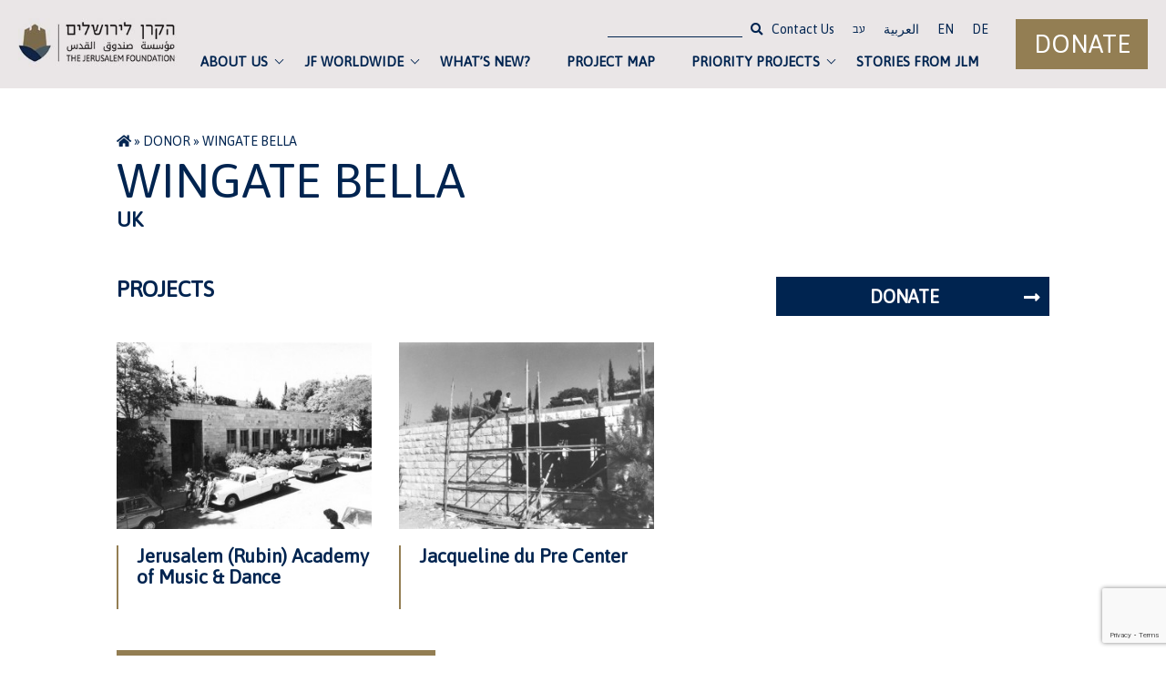

--- FILE ---
content_type: text/html; charset=UTF-8
request_url: https://jerusalemfoundation.org/donor/wingate-bella/
body_size: 14626
content:
<!doctype html>
<html lang="en-US">
<head>
	<meta name="google-site-verification" content="QdZEVJEOrd5ErqSblu-p6kGY8TwXU05k4DDq3g7ydik" />
	<meta charset="UTF-8">
	<meta name="viewport" content="width=device-width, initial-scale=1">
	<link rel="profile" href="https://gmpg.org/xfn/11">
	<!-- Font -->
				<link href="https://fonts.googleapis.com/css?family=Asap&display=swap" rel="stylesheet">
			<!-- Icons Fontawesome -->
	<link rel="stylesheet" href="https://use.fontawesome.com/releases/v5.10.1/css/all.css">	

	<script src="https://ajax.googleapis.com/ajax/libs/jquery/3.4.1/jquery.min.js"></script>
	<script src="https://code.jquery.com/ui/1.12.1/jquery-ui.js"></script>
	
  	<!-- Global site tag (gtag.js) - Google Analytics -->
    <script async src="https://www.googletagmanager.com/gtag/js?id=G-7Z39XBC7D7"></script>
    <script>
      window.dataLayer = window.dataLayer || [];
      function gtag(){dataLayer.push(arguments);}
      gtag('js', new Date());

      gtag('config', 'G-7Z39XBC7D7');
    </script>
  
  
  
  
  
	
	<meta name='robots' content='index, follow, max-image-preview:large, max-snippet:-1, max-video-preview:-1' />
	<style>img:is([sizes="auto" i], [sizes^="auto," i]) { contain-intrinsic-size: 3000px 1500px }</style>
	
	<!-- This site is optimized with the Yoast SEO plugin v26.3 - https://yoast.com/wordpress/plugins/seo/ -->
	<title>Wingate Bella -</title>
	<link rel="canonical" href="https://jerusalemfoundation.org/donor/wingate-bella/" />
	<meta property="og:locale" content="en_US" />
	<meta property="og:type" content="article" />
	<meta property="og:title" content="Wingate Bella -" />
	<meta property="og:url" content="https://jerusalemfoundation.org/donor/wingate-bella/" />
	<meta property="article:publisher" content="https://www.facebook.com/JerusalemFoundation" />
	<meta name="twitter:card" content="summary_large_image" />
	<meta name="twitter:site" content="@JerusalemFdn" />
	<script type="application/ld+json" class="yoast-schema-graph">{"@context":"https://schema.org","@graph":[{"@type":"WebPage","@id":"https://jerusalemfoundation.org/donor/wingate-bella/","url":"https://jerusalemfoundation.org/donor/wingate-bella/","name":"Wingate Bella -","isPartOf":{"@id":"https://jerusalemfoundation.org/#website"},"datePublished":"2020-03-28T18:31:54+00:00","breadcrumb":{"@id":"https://jerusalemfoundation.org/donor/wingate-bella/#breadcrumb"},"inLanguage":"en-US","potentialAction":[{"@type":"ReadAction","target":["https://jerusalemfoundation.org/donor/wingate-bella/"]}]},{"@type":"BreadcrumbList","@id":"https://jerusalemfoundation.org/donor/wingate-bella/#breadcrumb","itemListElement":[{"@type":"ListItem","position":1,"name":"","item":"https://jerusalemfoundation.org/"},{"@type":"ListItem","position":2,"name":"Donor","item":"https://jerusalemfoundation.org/donor/"},{"@type":"ListItem","position":3,"name":"Wingate Bella"}]},{"@type":"WebSite","@id":"https://jerusalemfoundation.org/#website","url":"https://jerusalemfoundation.org/","name":"jerusalemfoundation","description":"","publisher":{"@id":"https://jerusalemfoundation.org/#organization"},"potentialAction":[{"@type":"SearchAction","target":{"@type":"EntryPoint","urlTemplate":"https://jerusalemfoundation.org/?s={search_term_string}"},"query-input":{"@type":"PropertyValueSpecification","valueRequired":true,"valueName":"search_term_string"}}],"inLanguage":"en-US"},{"@type":"Organization","@id":"https://jerusalemfoundation.org/#organization","name":"jerusalemfoundation","url":"https://jerusalemfoundation.org/","logo":{"@type":"ImageObject","inLanguage":"en-US","@id":"https://jerusalemfoundation.org/#/schema/logo/image/","url":"https://jerusalemfoundation.org/wp-content/uploads/2020/03/logo.jpg","contentUrl":"https://jerusalemfoundation.org/wp-content/uploads/2020/03/logo.jpg","width":241,"height":75,"caption":"jerusalemfoundation"},"image":{"@id":"https://jerusalemfoundation.org/#/schema/logo/image/"},"sameAs":["https://www.facebook.com/JerusalemFoundation","https://x.com/JerusalemFdn","https://www.instagram.com/jerusalemfoundation/","https://www.youtube.com/user/JerusalemFoundation"]}]}</script>
	<!-- / Yoast SEO plugin. -->


<link rel='dns-prefetch' href='//fonts.googleapis.com' />
<link rel="alternate" type="application/rss+xml" title=" &raquo; Feed" href="https://jerusalemfoundation.org/feed/" />
<script type="text/javascript">
/* <![CDATA[ */
window._wpemojiSettings = {"baseUrl":"https:\/\/s.w.org\/images\/core\/emoji\/16.0.1\/72x72\/","ext":".png","svgUrl":"https:\/\/s.w.org\/images\/core\/emoji\/16.0.1\/svg\/","svgExt":".svg","source":{"wpemoji":"https:\/\/jerusalemfoundation.org\/wp-includes\/js\/wp-emoji.js?ver=6.8.3","twemoji":"https:\/\/jerusalemfoundation.org\/wp-includes\/js\/twemoji.js?ver=6.8.3"}};
/**
 * @output wp-includes/js/wp-emoji-loader.js
 */

/**
 * Emoji Settings as exported in PHP via _print_emoji_detection_script().
 * @typedef WPEmojiSettings
 * @type {object}
 * @property {?object} source
 * @property {?string} source.concatemoji
 * @property {?string} source.twemoji
 * @property {?string} source.wpemoji
 * @property {?boolean} DOMReady
 * @property {?Function} readyCallback
 */

/**
 * Support tests.
 * @typedef SupportTests
 * @type {object}
 * @property {?boolean} flag
 * @property {?boolean} emoji
 */

/**
 * IIFE to detect emoji support and load Twemoji if needed.
 *
 * @param {Window} window
 * @param {Document} document
 * @param {WPEmojiSettings} settings
 */
( function wpEmojiLoader( window, document, settings ) {
	if ( typeof Promise === 'undefined' ) {
		return;
	}

	var sessionStorageKey = 'wpEmojiSettingsSupports';
	var tests = [ 'flag', 'emoji' ];

	/**
	 * Checks whether the browser supports offloading to a Worker.
	 *
	 * @since 6.3.0
	 *
	 * @private
	 *
	 * @returns {boolean}
	 */
	function supportsWorkerOffloading() {
		return (
			typeof Worker !== 'undefined' &&
			typeof OffscreenCanvas !== 'undefined' &&
			typeof URL !== 'undefined' &&
			URL.createObjectURL &&
			typeof Blob !== 'undefined'
		);
	}

	/**
	 * @typedef SessionSupportTests
	 * @type {object}
	 * @property {number} timestamp
	 * @property {SupportTests} supportTests
	 */

	/**
	 * Get support tests from session.
	 *
	 * @since 6.3.0
	 *
	 * @private
	 *
	 * @returns {?SupportTests} Support tests, or null if not set or older than 1 week.
	 */
	function getSessionSupportTests() {
		try {
			/** @type {SessionSupportTests} */
			var item = JSON.parse(
				sessionStorage.getItem( sessionStorageKey )
			);
			if (
				typeof item === 'object' &&
				typeof item.timestamp === 'number' &&
				new Date().valueOf() < item.timestamp + 604800 && // Note: Number is a week in seconds.
				typeof item.supportTests === 'object'
			) {
				return item.supportTests;
			}
		} catch ( e ) {}
		return null;
	}

	/**
	 * Persist the supports in session storage.
	 *
	 * @since 6.3.0
	 *
	 * @private
	 *
	 * @param {SupportTests} supportTests Support tests.
	 */
	function setSessionSupportTests( supportTests ) {
		try {
			/** @type {SessionSupportTests} */
			var item = {
				supportTests: supportTests,
				timestamp: new Date().valueOf()
			};

			sessionStorage.setItem(
				sessionStorageKey,
				JSON.stringify( item )
			);
		} catch ( e ) {}
	}

	/**
	 * Checks if two sets of Emoji characters render the same visually.
	 *
	 * This is used to determine if the browser is rendering an emoji with multiple data points
	 * correctly. set1 is the emoji in the correct form, using a zero-width joiner. set2 is the emoji
	 * in the incorrect form, using a zero-width space. If the two sets render the same, then the browser
	 * does not support the emoji correctly.
	 *
	 * This function may be serialized to run in a Worker. Therefore, it cannot refer to variables from the containing
	 * scope. Everything must be passed by parameters.
	 *
	 * @since 4.9.0
	 *
	 * @private
	 *
	 * @param {CanvasRenderingContext2D} context 2D Context.
	 * @param {string} set1 Set of Emoji to test.
	 * @param {string} set2 Set of Emoji to test.
	 *
	 * @return {boolean} True if the two sets render the same.
	 */
	function emojiSetsRenderIdentically( context, set1, set2 ) {
		// Cleanup from previous test.
		context.clearRect( 0, 0, context.canvas.width, context.canvas.height );
		context.fillText( set1, 0, 0 );
		var rendered1 = new Uint32Array(
			context.getImageData(
				0,
				0,
				context.canvas.width,
				context.canvas.height
			).data
		);

		// Cleanup from previous test.
		context.clearRect( 0, 0, context.canvas.width, context.canvas.height );
		context.fillText( set2, 0, 0 );
		var rendered2 = new Uint32Array(
			context.getImageData(
				0,
				0,
				context.canvas.width,
				context.canvas.height
			).data
		);

		return rendered1.every( function ( rendered2Data, index ) {
			return rendered2Data === rendered2[ index ];
		} );
	}

	/**
	 * Checks if the center point of a single emoji is empty.
	 *
	 * This is used to determine if the browser is rendering an emoji with a single data point
	 * correctly. The center point of an incorrectly rendered emoji will be empty. A correctly
	 * rendered emoji will have a non-zero value at the center point.
	 *
	 * This function may be serialized to run in a Worker. Therefore, it cannot refer to variables from the containing
	 * scope. Everything must be passed by parameters.
	 *
	 * @since 6.8.2
	 *
	 * @private
	 *
	 * @param {CanvasRenderingContext2D} context 2D Context.
	 * @param {string} emoji Emoji to test.
	 *
	 * @return {boolean} True if the center point is empty.
	 */
	function emojiRendersEmptyCenterPoint( context, emoji ) {
		// Cleanup from previous test.
		context.clearRect( 0, 0, context.canvas.width, context.canvas.height );
		context.fillText( emoji, 0, 0 );

		// Test if the center point (16, 16) is empty (0,0,0,0).
		var centerPoint = context.getImageData(16, 16, 1, 1);
		for ( var i = 0; i < centerPoint.data.length; i++ ) {
			if ( centerPoint.data[ i ] !== 0 ) {
				// Stop checking the moment it's known not to be empty.
				return false;
			}
		}

		return true;
	}

	/**
	 * Determines if the browser properly renders Emoji that Twemoji can supplement.
	 *
	 * This function may be serialized to run in a Worker. Therefore, it cannot refer to variables from the containing
	 * scope. Everything must be passed by parameters.
	 *
	 * @since 4.2.0
	 *
	 * @private
	 *
	 * @param {CanvasRenderingContext2D} context 2D Context.
	 * @param {string} type Whether to test for support of "flag" or "emoji".
	 * @param {Function} emojiSetsRenderIdentically Reference to emojiSetsRenderIdentically function, needed due to minification.
	 * @param {Function} emojiRendersEmptyCenterPoint Reference to emojiRendersEmptyCenterPoint function, needed due to minification.
	 *
	 * @return {boolean} True if the browser can render emoji, false if it cannot.
	 */
	function browserSupportsEmoji( context, type, emojiSetsRenderIdentically, emojiRendersEmptyCenterPoint ) {
		var isIdentical;

		switch ( type ) {
			case 'flag':
				/*
				 * Test for Transgender flag compatibility. Added in Unicode 13.
				 *
				 * To test for support, we try to render it, and compare the rendering to how it would look if
				 * the browser doesn't render it correctly (white flag emoji + transgender symbol).
				 */
				isIdentical = emojiSetsRenderIdentically(
					context,
					'\uD83C\uDFF3\uFE0F\u200D\u26A7\uFE0F', // as a zero-width joiner sequence
					'\uD83C\uDFF3\uFE0F\u200B\u26A7\uFE0F' // separated by a zero-width space
				);

				if ( isIdentical ) {
					return false;
				}

				/*
				 * Test for Sark flag compatibility. This is the least supported of the letter locale flags,
				 * so gives us an easy test for full support.
				 *
				 * To test for support, we try to render it, and compare the rendering to how it would look if
				 * the browser doesn't render it correctly ([C] + [Q]).
				 */
				isIdentical = emojiSetsRenderIdentically(
					context,
					'\uD83C\uDDE8\uD83C\uDDF6', // as the sequence of two code points
					'\uD83C\uDDE8\u200B\uD83C\uDDF6' // as the two code points separated by a zero-width space
				);

				if ( isIdentical ) {
					return false;
				}

				/*
				 * Test for English flag compatibility. England is a country in the United Kingdom, it
				 * does not have a two letter locale code but rather a five letter sub-division code.
				 *
				 * To test for support, we try to render it, and compare the rendering to how it would look if
				 * the browser doesn't render it correctly (black flag emoji + [G] + [B] + [E] + [N] + [G]).
				 */
				isIdentical = emojiSetsRenderIdentically(
					context,
					// as the flag sequence
					'\uD83C\uDFF4\uDB40\uDC67\uDB40\uDC62\uDB40\uDC65\uDB40\uDC6E\uDB40\uDC67\uDB40\uDC7F',
					// with each code point separated by a zero-width space
					'\uD83C\uDFF4\u200B\uDB40\uDC67\u200B\uDB40\uDC62\u200B\uDB40\uDC65\u200B\uDB40\uDC6E\u200B\uDB40\uDC67\u200B\uDB40\uDC7F'
				);

				return ! isIdentical;
			case 'emoji':
				/*
				 * Does Emoji 16.0 cause the browser to go splat?
				 *
				 * To test for Emoji 16.0 support, try to render a new emoji: Splatter.
				 *
				 * The splatter emoji is a single code point emoji. Testing for browser support
				 * required testing the center point of the emoji to see if it is empty.
				 *
				 * 0xD83E 0xDEDF (\uD83E\uDEDF) == 🫟 Splatter.
				 *
				 * When updating this test, please ensure that the emoji is either a single code point
				 * or switch to using the emojiSetsRenderIdentically function and testing with a zero-width
				 * joiner vs a zero-width space.
				 */
				var notSupported = emojiRendersEmptyCenterPoint( context, '\uD83E\uDEDF' );
				return ! notSupported;
		}

		return false;
	}

	/**
	 * Checks emoji support tests.
	 *
	 * This function may be serialized to run in a Worker. Therefore, it cannot refer to variables from the containing
	 * scope. Everything must be passed by parameters.
	 *
	 * @since 6.3.0
	 *
	 * @private
	 *
	 * @param {string[]} tests Tests.
	 * @param {Function} browserSupportsEmoji Reference to browserSupportsEmoji function, needed due to minification.
	 * @param {Function} emojiSetsRenderIdentically Reference to emojiSetsRenderIdentically function, needed due to minification.
	 * @param {Function} emojiRendersEmptyCenterPoint Reference to emojiRendersEmptyCenterPoint function, needed due to minification.
	 *
	 * @return {SupportTests} Support tests.
	 */
	function testEmojiSupports( tests, browserSupportsEmoji, emojiSetsRenderIdentically, emojiRendersEmptyCenterPoint ) {
		var canvas;
		if (
			typeof WorkerGlobalScope !== 'undefined' &&
			self instanceof WorkerGlobalScope
		) {
			canvas = new OffscreenCanvas( 300, 150 ); // Dimensions are default for HTMLCanvasElement.
		} else {
			canvas = document.createElement( 'canvas' );
		}

		var context = canvas.getContext( '2d', { willReadFrequently: true } );

		/*
		 * Chrome on OS X added native emoji rendering in M41. Unfortunately,
		 * it doesn't work when the font is bolder than 500 weight. So, we
		 * check for bold rendering support to avoid invisible emoji in Chrome.
		 */
		context.textBaseline = 'top';
		context.font = '600 32px Arial';

		var supports = {};
		tests.forEach( function ( test ) {
			supports[ test ] = browserSupportsEmoji( context, test, emojiSetsRenderIdentically, emojiRendersEmptyCenterPoint );
		} );
		return supports;
	}

	/**
	 * Adds a script to the head of the document.
	 *
	 * @ignore
	 *
	 * @since 4.2.0
	 *
	 * @param {string} src The url where the script is located.
	 *
	 * @return {void}
	 */
	function addScript( src ) {
		var script = document.createElement( 'script' );
		script.src = src;
		script.defer = true;
		document.head.appendChild( script );
	}

	settings.supports = {
		everything: true,
		everythingExceptFlag: true
	};

	// Create a promise for DOMContentLoaded since the worker logic may finish after the event has fired.
	var domReadyPromise = new Promise( function ( resolve ) {
		document.addEventListener( 'DOMContentLoaded', resolve, {
			once: true
		} );
	} );

	// Obtain the emoji support from the browser, asynchronously when possible.
	new Promise( function ( resolve ) {
		var supportTests = getSessionSupportTests();
		if ( supportTests ) {
			resolve( supportTests );
			return;
		}

		if ( supportsWorkerOffloading() ) {
			try {
				// Note that the functions are being passed as arguments due to minification.
				var workerScript =
					'postMessage(' +
					testEmojiSupports.toString() +
					'(' +
					[
						JSON.stringify( tests ),
						browserSupportsEmoji.toString(),
						emojiSetsRenderIdentically.toString(),
						emojiRendersEmptyCenterPoint.toString()
					].join( ',' ) +
					'));';
				var blob = new Blob( [ workerScript ], {
					type: 'text/javascript'
				} );
				var worker = new Worker( URL.createObjectURL( blob ), { name: 'wpTestEmojiSupports' } );
				worker.onmessage = function ( event ) {
					supportTests = event.data;
					setSessionSupportTests( supportTests );
					worker.terminate();
					resolve( supportTests );
				};
				return;
			} catch ( e ) {}
		}

		supportTests = testEmojiSupports( tests, browserSupportsEmoji, emojiSetsRenderIdentically, emojiRendersEmptyCenterPoint );
		setSessionSupportTests( supportTests );
		resolve( supportTests );
	} )
		// Once the browser emoji support has been obtained from the session, finalize the settings.
		.then( function ( supportTests ) {
			/*
			 * Tests the browser support for flag emojis and other emojis, and adjusts the
			 * support settings accordingly.
			 */
			for ( var test in supportTests ) {
				settings.supports[ test ] = supportTests[ test ];

				settings.supports.everything =
					settings.supports.everything && settings.supports[ test ];

				if ( 'flag' !== test ) {
					settings.supports.everythingExceptFlag =
						settings.supports.everythingExceptFlag &&
						settings.supports[ test ];
				}
			}

			settings.supports.everythingExceptFlag =
				settings.supports.everythingExceptFlag &&
				! settings.supports.flag;

			// Sets DOMReady to false and assigns a ready function to settings.
			settings.DOMReady = false;
			settings.readyCallback = function () {
				settings.DOMReady = true;
			};
		} )
		.then( function () {
			return domReadyPromise;
		} )
		.then( function () {
			// When the browser can not render everything we need to load a polyfill.
			if ( ! settings.supports.everything ) {
				settings.readyCallback();

				var src = settings.source || {};

				if ( src.concatemoji ) {
					addScript( src.concatemoji );
				} else if ( src.wpemoji && src.twemoji ) {
					addScript( src.twemoji );
					addScript( src.wpemoji );
				}
			}
		} );
} )( window, document, window._wpemojiSettings );

/* ]]> */
</script>
<style id='wp-emoji-styles-inline-css' type='text/css'>

	img.wp-smiley, img.emoji {
		display: inline !important;
		border: none !important;
		box-shadow: none !important;
		height: 1em !important;
		width: 1em !important;
		margin: 0 0.07em !important;
		vertical-align: -0.1em !important;
		background: none !important;
		padding: 0 !important;
	}
</style>
<link rel='stylesheet' id='wp-block-library-css' href='https://jerusalemfoundation.org/wp-includes/css/dist/block-library/style.css?ver=6.8.3' type='text/css' media='all' />
<style id='classic-theme-styles-inline-css' type='text/css'>
/**
 * These rules are needed for backwards compatibility.
 * They should match the button element rules in the base theme.json file.
 */
.wp-block-button__link {
	color: #ffffff;
	background-color: #32373c;
	border-radius: 9999px; /* 100% causes an oval, but any explicit but really high value retains the pill shape. */

	/* This needs a low specificity so it won't override the rules from the button element if defined in theme.json. */
	box-shadow: none;
	text-decoration: none;

	/* The extra 2px are added to size solids the same as the outline versions.*/
	padding: calc(0.667em + 2px) calc(1.333em + 2px);

	font-size: 1.125em;
}

.wp-block-file__button {
	background: #32373c;
	color: #ffffff;
	text-decoration: none;
}

</style>
<link rel='stylesheet' id='wp-components-css' href='https://jerusalemfoundation.org/wp-includes/css/dist/components/style.css?ver=6.8.3' type='text/css' media='all' />
<link rel='stylesheet' id='wp-preferences-css' href='https://jerusalemfoundation.org/wp-includes/css/dist/preferences/style.css?ver=6.8.3' type='text/css' media='all' />
<link rel='stylesheet' id='wp-block-editor-css' href='https://jerusalemfoundation.org/wp-includes/css/dist/block-editor/style.css?ver=6.8.3' type='text/css' media='all' />
<link rel='stylesheet' id='wp-reusable-blocks-css' href='https://jerusalemfoundation.org/wp-includes/css/dist/reusable-blocks/style.css?ver=6.8.3' type='text/css' media='all' />
<link rel='stylesheet' id='wp-patterns-css' href='https://jerusalemfoundation.org/wp-includes/css/dist/patterns/style.css?ver=6.8.3' type='text/css' media='all' />
<link rel='stylesheet' id='wp-editor-css' href='https://jerusalemfoundation.org/wp-includes/css/dist/editor/style.css?ver=6.8.3' type='text/css' media='all' />
<link rel='stylesheet' id='block-robo-gallery-style-css-css' href='https://jerusalemfoundation.org/wp-content/plugins/robo-gallery/includes/extensions/block/dist/blocks.style.build.css?ver=5.1.0' type='text/css' media='all' />
<style id='global-styles-inline-css' type='text/css'>
:root{--wp--preset--aspect-ratio--square: 1;--wp--preset--aspect-ratio--4-3: 4/3;--wp--preset--aspect-ratio--3-4: 3/4;--wp--preset--aspect-ratio--3-2: 3/2;--wp--preset--aspect-ratio--2-3: 2/3;--wp--preset--aspect-ratio--16-9: 16/9;--wp--preset--aspect-ratio--9-16: 9/16;--wp--preset--color--black: #000000;--wp--preset--color--cyan-bluish-gray: #abb8c3;--wp--preset--color--white: #ffffff;--wp--preset--color--pale-pink: #f78da7;--wp--preset--color--vivid-red: #cf2e2e;--wp--preset--color--luminous-vivid-orange: #ff6900;--wp--preset--color--luminous-vivid-amber: #fcb900;--wp--preset--color--light-green-cyan: #7bdcb5;--wp--preset--color--vivid-green-cyan: #00d084;--wp--preset--color--pale-cyan-blue: #8ed1fc;--wp--preset--color--vivid-cyan-blue: #0693e3;--wp--preset--color--vivid-purple: #9b51e0;--wp--preset--gradient--vivid-cyan-blue-to-vivid-purple: linear-gradient(135deg,rgba(6,147,227,1) 0%,rgb(155,81,224) 100%);--wp--preset--gradient--light-green-cyan-to-vivid-green-cyan: linear-gradient(135deg,rgb(122,220,180) 0%,rgb(0,208,130) 100%);--wp--preset--gradient--luminous-vivid-amber-to-luminous-vivid-orange: linear-gradient(135deg,rgba(252,185,0,1) 0%,rgba(255,105,0,1) 100%);--wp--preset--gradient--luminous-vivid-orange-to-vivid-red: linear-gradient(135deg,rgba(255,105,0,1) 0%,rgb(207,46,46) 100%);--wp--preset--gradient--very-light-gray-to-cyan-bluish-gray: linear-gradient(135deg,rgb(238,238,238) 0%,rgb(169,184,195) 100%);--wp--preset--gradient--cool-to-warm-spectrum: linear-gradient(135deg,rgb(74,234,220) 0%,rgb(151,120,209) 20%,rgb(207,42,186) 40%,rgb(238,44,130) 60%,rgb(251,105,98) 80%,rgb(254,248,76) 100%);--wp--preset--gradient--blush-light-purple: linear-gradient(135deg,rgb(255,206,236) 0%,rgb(152,150,240) 100%);--wp--preset--gradient--blush-bordeaux: linear-gradient(135deg,rgb(254,205,165) 0%,rgb(254,45,45) 50%,rgb(107,0,62) 100%);--wp--preset--gradient--luminous-dusk: linear-gradient(135deg,rgb(255,203,112) 0%,rgb(199,81,192) 50%,rgb(65,88,208) 100%);--wp--preset--gradient--pale-ocean: linear-gradient(135deg,rgb(255,245,203) 0%,rgb(182,227,212) 50%,rgb(51,167,181) 100%);--wp--preset--gradient--electric-grass: linear-gradient(135deg,rgb(202,248,128) 0%,rgb(113,206,126) 100%);--wp--preset--gradient--midnight: linear-gradient(135deg,rgb(2,3,129) 0%,rgb(40,116,252) 100%);--wp--preset--font-size--small: 13px;--wp--preset--font-size--medium: 20px;--wp--preset--font-size--large: 36px;--wp--preset--font-size--x-large: 42px;--wp--preset--spacing--20: 0.44rem;--wp--preset--spacing--30: 0.67rem;--wp--preset--spacing--40: 1rem;--wp--preset--spacing--50: 1.5rem;--wp--preset--spacing--60: 2.25rem;--wp--preset--spacing--70: 3.38rem;--wp--preset--spacing--80: 5.06rem;--wp--preset--shadow--natural: 6px 6px 9px rgba(0, 0, 0, 0.2);--wp--preset--shadow--deep: 12px 12px 50px rgba(0, 0, 0, 0.4);--wp--preset--shadow--sharp: 6px 6px 0px rgba(0, 0, 0, 0.2);--wp--preset--shadow--outlined: 6px 6px 0px -3px rgba(255, 255, 255, 1), 6px 6px rgba(0, 0, 0, 1);--wp--preset--shadow--crisp: 6px 6px 0px rgba(0, 0, 0, 1);}:where(.is-layout-flex){gap: 0.5em;}:where(.is-layout-grid){gap: 0.5em;}body .is-layout-flex{display: flex;}.is-layout-flex{flex-wrap: wrap;align-items: center;}.is-layout-flex > :is(*, div){margin: 0;}body .is-layout-grid{display: grid;}.is-layout-grid > :is(*, div){margin: 0;}:where(.wp-block-columns.is-layout-flex){gap: 2em;}:where(.wp-block-columns.is-layout-grid){gap: 2em;}:where(.wp-block-post-template.is-layout-flex){gap: 1.25em;}:where(.wp-block-post-template.is-layout-grid){gap: 1.25em;}.has-black-color{color: var(--wp--preset--color--black) !important;}.has-cyan-bluish-gray-color{color: var(--wp--preset--color--cyan-bluish-gray) !important;}.has-white-color{color: var(--wp--preset--color--white) !important;}.has-pale-pink-color{color: var(--wp--preset--color--pale-pink) !important;}.has-vivid-red-color{color: var(--wp--preset--color--vivid-red) !important;}.has-luminous-vivid-orange-color{color: var(--wp--preset--color--luminous-vivid-orange) !important;}.has-luminous-vivid-amber-color{color: var(--wp--preset--color--luminous-vivid-amber) !important;}.has-light-green-cyan-color{color: var(--wp--preset--color--light-green-cyan) !important;}.has-vivid-green-cyan-color{color: var(--wp--preset--color--vivid-green-cyan) !important;}.has-pale-cyan-blue-color{color: var(--wp--preset--color--pale-cyan-blue) !important;}.has-vivid-cyan-blue-color{color: var(--wp--preset--color--vivid-cyan-blue) !important;}.has-vivid-purple-color{color: var(--wp--preset--color--vivid-purple) !important;}.has-black-background-color{background-color: var(--wp--preset--color--black) !important;}.has-cyan-bluish-gray-background-color{background-color: var(--wp--preset--color--cyan-bluish-gray) !important;}.has-white-background-color{background-color: var(--wp--preset--color--white) !important;}.has-pale-pink-background-color{background-color: var(--wp--preset--color--pale-pink) !important;}.has-vivid-red-background-color{background-color: var(--wp--preset--color--vivid-red) !important;}.has-luminous-vivid-orange-background-color{background-color: var(--wp--preset--color--luminous-vivid-orange) !important;}.has-luminous-vivid-amber-background-color{background-color: var(--wp--preset--color--luminous-vivid-amber) !important;}.has-light-green-cyan-background-color{background-color: var(--wp--preset--color--light-green-cyan) !important;}.has-vivid-green-cyan-background-color{background-color: var(--wp--preset--color--vivid-green-cyan) !important;}.has-pale-cyan-blue-background-color{background-color: var(--wp--preset--color--pale-cyan-blue) !important;}.has-vivid-cyan-blue-background-color{background-color: var(--wp--preset--color--vivid-cyan-blue) !important;}.has-vivid-purple-background-color{background-color: var(--wp--preset--color--vivid-purple) !important;}.has-black-border-color{border-color: var(--wp--preset--color--black) !important;}.has-cyan-bluish-gray-border-color{border-color: var(--wp--preset--color--cyan-bluish-gray) !important;}.has-white-border-color{border-color: var(--wp--preset--color--white) !important;}.has-pale-pink-border-color{border-color: var(--wp--preset--color--pale-pink) !important;}.has-vivid-red-border-color{border-color: var(--wp--preset--color--vivid-red) !important;}.has-luminous-vivid-orange-border-color{border-color: var(--wp--preset--color--luminous-vivid-orange) !important;}.has-luminous-vivid-amber-border-color{border-color: var(--wp--preset--color--luminous-vivid-amber) !important;}.has-light-green-cyan-border-color{border-color: var(--wp--preset--color--light-green-cyan) !important;}.has-vivid-green-cyan-border-color{border-color: var(--wp--preset--color--vivid-green-cyan) !important;}.has-pale-cyan-blue-border-color{border-color: var(--wp--preset--color--pale-cyan-blue) !important;}.has-vivid-cyan-blue-border-color{border-color: var(--wp--preset--color--vivid-cyan-blue) !important;}.has-vivid-purple-border-color{border-color: var(--wp--preset--color--vivid-purple) !important;}.has-vivid-cyan-blue-to-vivid-purple-gradient-background{background: var(--wp--preset--gradient--vivid-cyan-blue-to-vivid-purple) !important;}.has-light-green-cyan-to-vivid-green-cyan-gradient-background{background: var(--wp--preset--gradient--light-green-cyan-to-vivid-green-cyan) !important;}.has-luminous-vivid-amber-to-luminous-vivid-orange-gradient-background{background: var(--wp--preset--gradient--luminous-vivid-amber-to-luminous-vivid-orange) !important;}.has-luminous-vivid-orange-to-vivid-red-gradient-background{background: var(--wp--preset--gradient--luminous-vivid-orange-to-vivid-red) !important;}.has-very-light-gray-to-cyan-bluish-gray-gradient-background{background: var(--wp--preset--gradient--very-light-gray-to-cyan-bluish-gray) !important;}.has-cool-to-warm-spectrum-gradient-background{background: var(--wp--preset--gradient--cool-to-warm-spectrum) !important;}.has-blush-light-purple-gradient-background{background: var(--wp--preset--gradient--blush-light-purple) !important;}.has-blush-bordeaux-gradient-background{background: var(--wp--preset--gradient--blush-bordeaux) !important;}.has-luminous-dusk-gradient-background{background: var(--wp--preset--gradient--luminous-dusk) !important;}.has-pale-ocean-gradient-background{background: var(--wp--preset--gradient--pale-ocean) !important;}.has-electric-grass-gradient-background{background: var(--wp--preset--gradient--electric-grass) !important;}.has-midnight-gradient-background{background: var(--wp--preset--gradient--midnight) !important;}.has-small-font-size{font-size: var(--wp--preset--font-size--small) !important;}.has-medium-font-size{font-size: var(--wp--preset--font-size--medium) !important;}.has-large-font-size{font-size: var(--wp--preset--font-size--large) !important;}.has-x-large-font-size{font-size: var(--wp--preset--font-size--x-large) !important;}
:where(.wp-block-post-template.is-layout-flex){gap: 1.25em;}:where(.wp-block-post-template.is-layout-grid){gap: 1.25em;}
:where(.wp-block-columns.is-layout-flex){gap: 2em;}:where(.wp-block-columns.is-layout-grid){gap: 2em;}
:root :where(.wp-block-pullquote){font-size: 1.5em;line-height: 1.6;}
</style>
<link rel='stylesheet' id='acwp-main-css-css' href='https://jerusalemfoundation.org/wp-content/plugins/accessible-poetry/assets/css/main.css?ver=6.8.3' type='text/css' media='all' />
<link rel='stylesheet' id='acwp-mdi-css' href='https://fonts.googleapis.com/icon?family=Material+Icons&#038;ver=6.8.3' type='text/css' media='all' />
<link rel='stylesheet' id='contact-form-7-css' href='https://jerusalemfoundation.org/wp-content/plugins/contact-form-7/includes/css/styles.css?ver=6.1.3' type='text/css' media='all' />
<link rel='stylesheet' id='mfcf7_zl_button_style-css' href='https://jerusalemfoundation.org/wp-content/plugins/multiline-files-for-contact-form-7/css/style.css?12&#038;ver=6.8.3' type='text/css' media='all' />
<link rel='stylesheet' id='keren-style-css' href='https://jerusalemfoundation.org/wp-content/themes/keren/dist/styles/main-ltr.min.css?ver=6.8.3' type='text/css' media='all' />
<link rel='stylesheet' id='new-style-07-21-css' href='https://jerusalemfoundation.org/wp-content/themes/keren/new-style-07-21.css?ver=1769096828' type='text/css' media='all' />
<link rel="EditURI" type="application/rsd+xml" title="RSD" href="https://jerusalemfoundation.org/xmlrpc.php?rsd" />

<link rel='shortlink' href='https://jerusalemfoundation.org/?p=3077' />
<link rel="alternate" title="oEmbed (JSON)" type="application/json+oembed" href="https://jerusalemfoundation.org/wp-json/oembed/1.0/embed?url=https%3A%2F%2Fjerusalemfoundation.org%2Fdonor%2Fwingate-bella%2F" />
<link rel="alternate" title="oEmbed (XML)" type="text/xml+oembed" href="https://jerusalemfoundation.org/wp-json/oembed/1.0/embed?url=https%3A%2F%2Fjerusalemfoundation.org%2Fdonor%2Fwingate-bella%2F&#038;format=xml" />
<!-- HFCM by 99 Robots - Snippet # 1: Open Call Shai Leadership -->
<!-- Meta Pixel Code -->
<script>
!function(f,b,e,v,n,t,s)
{if(f.fbq)return;n=f.fbq=function(){n.callMethod?
n.callMethod.apply(n,arguments):n.queue.push(arguments)};
if(!f._fbq)f._fbq=n;n.push=n;n.loaded=!0;n.version='2.0';
n.queue=[];t=b.createElement(e);t.async=!0;
t.src=v;s=b.getElementsByTagName(e)[0];
s.parentNode.insertBefore(t,s)}(window, document,'script',
'https://connect.facebook.net/en_US/fbevents.js');
fbq('init', '1552736545367029');
fbq('track', 'PageView');
</script>
<noscript><img height="1" width="1" style="display:none"
src="https://www.facebook.com/tr?id=1552736545367029&ev=PageView&noscript=1"
/></noscript>
<!-- End Meta Pixel Code -->

<!-- /end HFCM by 99 Robots -->
		<style type="text/css">
					.site-title,
			.site-description {
				position: absolute;
				clip: rect(1px, 1px, 1px, 1px);
			}
				</style>
		<link rel="icon" href="https://jerusalemfoundation.org/wp-content/uploads/2020/05/cropped-favArtboard-1-150x150.png" sizes="32x32" />
<link rel="icon" href="https://jerusalemfoundation.org/wp-content/uploads/2020/05/cropped-favArtboard-1-300x300.png" sizes="192x192" />
<link rel="apple-touch-icon" href="https://jerusalemfoundation.org/wp-content/uploads/2020/05/cropped-favArtboard-1-300x300.png" />
<meta name="msapplication-TileImage" content="https://jerusalemfoundation.org/wp-content/uploads/2020/05/cropped-favArtboard-1-300x300.png" />
		<style type="text/css" id="wp-custom-css">
			p {
    text-align: justify;
}

body[lang="he"] p {
    text-align: justify !important;
    direction: rtl !important; /* הכיוון של הטקסט בעברית */
}
.cfc__icon p {
    text-align: center;
}
 .teddy-wrap{
    display:flex;
    gap:15px;
    align-items:flex-start;
  }
  .teddy-text{
    flex:1;
    min-width:0;
  }
  .teddy-img{
    flex:1;
  }
  .teddy-img img{
    max-width:100%;
    height:auto;
    display:block;
  }

  /* телефон */
  @media (max-width: 768px){
    .teddy-wrap{
      display:block;
    }
    .teddy-img{
      margin-top:15px;
    }
  }
@media(min-width:1024px){
.project_map__search__res__warp ul li a{
	    padding: 20px 50px;
	    padding-right:100px
 }
}	
 		</style>
		            <style>
                #wp-admin-bar-ctn_adminbar_menu .ab-item {
                    background: ;
                    color:  !important;
                }
                #wp-admin-bar-ctn_adminbar_menu .ab-item .ctn-admin-item {
                    color: #6ef791;
                }
                .ctn-admin-item {
                    color: #6ef791;
                }
            </style>
            
	</head>

<body class="wp-singular donor-template-default single single-donor postid-3077 wp-custom-logo wp-theme-keren acwp-readable-arial acwp-fromtop">
<div id="page" class="site">
	<header id="masthead" class="site-header">
		<div class="site-branding">
			<a href="https://jerusalemfoundation.org/" class="custom-logo-link" rel="home"><img width="241" height="75" src="https://jerusalemfoundation.org/wp-content/uploads/2020/03/logo.jpg" class="custom-logo" alt="" decoding="async" /></a>		</div><!-- .site-branding -->
		<div class="hamburger-menu">
			&#x2630;
		</div>
		<div id="nav-warp" class="nav-warp">
			<nav id="site-navigation" class="main-navigation">
				<div class="menu-topmenu-en-container"><ul id="header-menu" class="menu"><li id="menu-item-200" class="menu-item menu-item-type-custom menu-item-object-custom menu-item-has-children menu-item-200"><a href="https://jerusalemfoundation.org/the-jerusalem-foundation/">About Us</a>
<ul class="sub-menu">
	<li id="menu-item-203" class="menu-item menu-item-type-post_type menu-item-object-page menu-item-203"><a href="https://jerusalemfoundation.org/the-jerusalem-foundation/">The Jerusalem Foundation</a></li>
	<li id="menu-item-202" class="menu-item menu-item-type-post_type menu-item-object-page menu-item-202"><a href="https://jerusalemfoundation.org/teddy-kollek/">Our Founder Teddy Kollek</a></li>
	<li id="menu-item-17955" class="menu-item menu-item-type-post_type menu-item-object-page menu-item-17955"><a href="https://jerusalemfoundation.org/staff/">Staff</a></li>
	<li id="menu-item-341" class="menu-item menu-item-type-post_type menu-item-object-page menu-item-341"><a href="https://jerusalemfoundation.org/impact/">Impact</a></li>
	<li id="menu-item-225" class="menu-item menu-item-type-post_type menu-item-object-page menu-item-225"><a href="https://jerusalemfoundation.org/annual-reports/">Annual Reports</a></li>
	<li id="menu-item-350" class="menu-item menu-item-type-post_type menu-item-object-page menu-item-350"><a href="https://jerusalemfoundation.org/legacy/">Legacy Gifts to Jerusalem</a></li>
	<li id="menu-item-201" class="menu-item menu-item-type-post_type menu-item-object-page menu-item-201"><a href="https://jerusalemfoundation.org/press/">Press</a></li>
</ul>
</li>
<li id="menu-item-17240" class="menu-item menu-item-type-post_type menu-item-object-page menu-item-has-children menu-item-17240"><a href="https://jerusalemfoundation.org/worldwide/">JF Worldwide</a>
<ul class="sub-menu">
	<li id="menu-item-242" class="menu-item menu-item-type-custom menu-item-object-custom menu-item-242"><a href="https://jerusalemfoundation.org/the-jerusalem-foundation-austria/">Austria</a></li>
	<li id="menu-item-243" class="menu-item menu-item-type-custom menu-item-object-custom menu-item-243"><a href="https://jerusalemfoundation.org/the-jerusalem-foundation-canada/">Canada</a></li>
	<li id="menu-item-336" class="menu-item menu-item-type-custom menu-item-object-custom menu-item-336"><a href="https://jerusalemfoundation.org/the-jerusalem-foundation-germany/">Germany</a></li>
	<li id="menu-item-337" class="menu-item menu-item-type-custom menu-item-object-custom menu-item-337"><a href="https://jerusalemfoundation.org/the-jerusalem-foundation-israel/">Israel</a></li>
	<li id="menu-item-338" class="menu-item menu-item-type-custom menu-item-object-custom menu-item-338"><a href="https://jerusalemfoundation.org/the-jerusalem-foundation-italy/">Italy</a></li>
	<li id="menu-item-17624" class="menu-item menu-item-type-custom menu-item-object-custom menu-item-17624"><a href="https://jerusalemfoundation.org/the-jerusalem-foundation-switzerland/">Switzerland</a></li>
	<li id="menu-item-17625" class="menu-item menu-item-type-custom menu-item-object-custom menu-item-17625"><a href="https://jerusalemfoundation.org/the-jerusalem-foundation-uk/">UK</a></li>
	<li id="menu-item-17626" class="menu-item menu-item-type-custom menu-item-object-custom menu-item-17626"><a href="https://jerusalemfoundation.org/the-jerusalem-foundation-usa/">USA</a></li>
</ul>
</li>
<li id="menu-item-484" class="menu-item menu-item-type-post_type_archive menu-item-object-news menu-item-484"><a href="https://jerusalemfoundation.org/news/">What&#8217;s new?</a></li>
<li id="menu-item-713" class="menu-item menu-item-type-post_type menu-item-object-page menu-item-713"><a href="https://jerusalemfoundation.org/project-map/">Project Map</a></li>
<li id="menu-item-148" class="menu-item menu-item-type-post_type menu-item-object-page menu-item-has-children menu-item-148"><a href="https://jerusalemfoundation.org/jerusalem2030/">Priority Projects</a>
<ul class="sub-menu">
	<li id="menu-item-151" class="menu-item menu-item-type-post_type menu-item-object-page menu-item-151"><a href="https://jerusalemfoundation.org/communal-strength/">Communal Strength</a></li>
	<li id="menu-item-150" class="menu-item menu-item-type-post_type menu-item-object-page menu-item-150"><a href="https://jerusalemfoundation.org/creative-culture/">Creative Culture</a></li>
	<li id="menu-item-149" class="menu-item menu-item-type-post_type menu-item-object-page menu-item-149"><a href="https://jerusalemfoundation.org/future-leadership/">Future Leadership</a></li>
</ul>
</li>
<li id="menu-item-485" class="menu-item menu-item-type-post_type_archive menu-item-object-story-jlm menu-item-485"><a href="https://jerusalemfoundation.org/story-jlm/">Stories from JLM</a></li>
</ul></div>				<a href="https://jerusalemfoundation.org/donate/"  class="btn btn__gold uppercase btn__donate">
					Donate </i>
				</a>
				<div class="above-top-menu">
					<div class="header_search">
						<form action="https://jerusalemfoundation.org/?s">
							<input type="text" name="s" class="header_search_input" require>

							<button type="submit" class="header_search_submit"><i class="fas fa-search"></i></button>
						</form>
					</div>


					<div class="menu-top-language-menu-en-container"><ul id="top-lang-menu" class="menu"><li id="menu-item-471" class="menu-item menu-item-type-post_type menu-item-object-page menu-item-471"><a href="https://jerusalemfoundation.org/contact-us/">Contact Us</a></li>
<li id="menu-item-154-he" class="lang-item lang-item-5 lang-item-he no-translation lang-item-first menu-item menu-item-type-custom menu-item-object-custom menu-item-154-he"><a href="https://jerusalemfoundation.org/he/" hreflang="he-IL" lang="he-IL">עב</a></li>
<li id="menu-item-154-ar" class="lang-item lang-item-169 lang-item-ar no-translation menu-item menu-item-type-custom menu-item-object-custom menu-item-154-ar"><a href="https://jerusalemfoundation.org/ar/" hreflang="ar" lang="ar">العربية</a></li>
<li id="menu-item-154-en" class="lang-item lang-item-2 lang-item-en current-lang menu-item menu-item-type-custom menu-item-object-custom menu-item-154-en"><a href="https://jerusalemfoundation.org/donor/wingate-bella/" hreflang="en-US" lang="en-US">EN</a></li>
<li id="menu-item-154-de" class="lang-item lang-item-9 lang-item-de no-translation menu-item menu-item-type-custom menu-item-object-custom menu-item-154-de"><a href="https://jerusalemfoundation.org/de/" hreflang="de-AT" lang="de-AT">DE</a></li>
</ul></div>					
				</div>
			</nav><!-- #site-navigation -->
		</div>
			</header><!-- #masthead -->

	<div id="content" class="site-content">
<div class="site__warpper">
    <section class="site__header">
        <!-- <breadcrumbs > -->
        <p class="breadcrumbs"><span><span><a href="https://jerusalemfoundation.org/"><i class="fas fa-home"></i></a></span> » <span><a href="https://jerusalemfoundation.org/donor/">Donor</a></span> » <span class="breadcrumb_last" aria-current="page">Wingate Bella</span></span></p>		<h1>Wingate Bella </h1>
		
		<h2 class="donor__country">UK</h2>
    </section>
 
  
    <section class="page-with-aside">
		<div>
			<h2 class="donor__projects__title">Projects</h2>
			<main class="old_project__box__warpper">
	
                        
<article id="post-5966" class="old_project__box post-3077 donor type-donor status-publish hentry" >
<a href="https://jerusalemfoundation.org/old-project/jerusalem-rubin-academy-of-music-dance/" rel="bookmark">
	<div class="old_project__box__thumbnail">
				<img src="https://jerusalemfoundation.org/wp-content/uploads/2020/03/187a-322x235.jpg" class="attachment-post-thumbnail size-post-thumbnail wp-post-image" alt="" sizes="(max-width: 581px) 100vw, 581px">
		<div class="old_project__box__read__more">
			Read more			<i class='fas fa-arrow-right' ></i>		</div>
	</div>

	<div class="old_project__box__content">
		<div class="old_project__box__title">

			<h3 class="old_project__box__title">Jerusalem (Rubin) Academy of Music &amp; Dance</h3>
			
		</div>
	</div>
</a>
</article><!-- #post-3077 -->


<article id="post-15002" class="old_project__box post-3077 donor type-donor status-publish hentry" >
<a href="https://jerusalemfoundation.org/old-project/jacqueline-du-pre-center/" rel="bookmark">
	<div class="old_project__box__thumbnail">
				<img src="https://jerusalemfoundation.org/wp-content/uploads/2020/03/666a-322x235.jpg" class="attachment-post-thumbnail size-post-thumbnail wp-post-image" alt="" sizes="(max-width: 581px) 100vw, 581px">
		<div class="old_project__box__read__more">
			Read more			<i class='fas fa-arrow-right' ></i>		</div>
	</div>

	<div class="old_project__box__content">
		<div class="old_project__box__title">

			<h3 class="old_project__box__title">Jacqueline du Pre Center</h3>
			
		</div>
	</div>
</a>
</article><!-- #post-3077 -->

  
	
			</main>
			
			<a href="" class="btn btn__gold donor__projects__btn">
				Back to the main Project Map &gt;			</a>
		</div>
        <aside>
            <div class="aside__standard__warpper">

                
        <a href="https://jerusalemfoundation.org/donate/" class="btn btn__blue uppercase about__btn_donate btn__to_donate"> 
            <p  > 
                <img src="https://keren.shimon-k.com/wp-content/uploads/2020/03/logo-2.png" alt="">
                Donate                <i class='fas fa-long-arrow-alt-right' ></i>            </p> 
        </a>
    
</div>        </aside>
    </section>


</div>

		</div><!-- #content -->

	<footer id="colophon" class="footer ">
		<div class="site__warpper">
			<div class="footer__img">
				<img src="/wp-content/uploads/2020/03/fotter_img.png" alt="">
			</div>
			<div class="footer__warpper">
				<div class="footer__side_menu">
					<div class="menu-footer-links-en-container"><ul id="footer-links" class="menu"><li id="menu-item-260" class="menu-item menu-item-type-custom menu-item-object-custom menu-item-260"><a href="https://jerusalemfoundation.org/news/">News and Updates</a></li>
<li id="menu-item-18683" class="menu-item menu-item-type-post_type menu-item-object-page menu-item-18683"><a href="https://jerusalemfoundation.org/legacy/">Legacy Gifts to Jerusalem</a></li>
<li id="menu-item-264" class="menu-item menu-item-type-custom menu-item-object-custom menu-item-264"><a href="https://jerusalemfoundation.org/contact-us/">Contact Us</a></li>
<li id="menu-item-18657" class="menu-item menu-item-type-post_type menu-item-object-page menu-item-18657"><a href="https://jerusalemfoundation.org/annual-reports/">Annual Reports</a></li>
<li id="menu-item-18656" class="menu-item menu-item-type-post_type menu-item-object-page menu-item-18656"><a href="https://jerusalemfoundation.org/staff/">Staff</a></li>
<li id="menu-item-267" class="menu-item menu-item-type-custom menu-item-object-custom menu-item-267"><a href="https://jerusalemfoundation.org/wp-content/uploads/2020/10/The-Jerusalem-Foundation-Privacy-Policy-Israel.pdf">Privacy Policy</a></li>
<li id="menu-item-17352" class="menu-item menu-item-type-post_type menu-item-object-page menu-item-17352"><a href="https://jerusalemfoundation.org/terms-of-use/">Terms of Use</a></li>
<li id="menu-item-255" class="menu-item menu-item-type-post_type menu-item-object-page menu-item-255"><a href="https://jerusalemfoundation.org/teddy-kollek/">Our Founder Teddy Kollek</a></li>
<li id="menu-item-266" class="menu-item menu-item-type-custom menu-item-object-custom menu-item-266"><a href="http://teddy.jewishhistory.com/">Kenneth &#038; Ann Bialkin Teddy Park Visitors Center</a></li>
</ul></div>				</div>
				<div class="footer__side_b">
					<div class="footer__side_b__up">
						<p>Get updates, subscribe to our newsletter</p>
						
<div class="wpcf7 no-js" id="wpcf7-f18143-o1" lang="he-IL" dir="rtl" data-wpcf7-id="18143">
<div class="screen-reader-response"><p role="status" aria-live="polite" aria-atomic="true"></p> <ul></ul></div>
<form action="/donor/wingate-bella/#wpcf7-f18143-o1" method="post" class="wpcf7-form init" aria-label="Contact form" novalidate="novalidate" data-status="init">
<fieldset class="hidden-fields-container"><input type="hidden" name="_wpcf7" value="18143" /><input type="hidden" name="_wpcf7_version" value="6.1.3" /><input type="hidden" name="_wpcf7_locale" value="he_IL" /><input type="hidden" name="_wpcf7_unit_tag" value="wpcf7-f18143-o1" /><input type="hidden" name="_wpcf7_container_post" value="0" /><input type="hidden" name="_wpcf7_posted_data_hash" value="" /><input type="hidden" name="_wpcf7_recaptcha_response" value="" />
</fieldset>
<div class="footer__side__mail__warpper">
	<div class="footer__side__mail__inputs__warpper">
		<p><span class="wpcf7-form-control-wrap" data-name="your-email"><input size="40" maxlength="400" class="wpcf7-form-control wpcf7-email wpcf7-validates-as-required wpcf7-text wpcf7-validates-as-email footer__side__mail__input" aria-required="true" aria-invalid="false" placeholder="Email" value="" type="email" name="your-email" /></span><br />
<span class="wpcf7-form-control-wrap" data-name="your-country"><input size="40" maxlength="400" class="wpcf7-form-control wpcf7-text wpcf7-validates-as-required footer__side__mail__input" aria-required="true" aria-invalid="false" placeholder="Country" value="" type="text" name="your-country" /></span>
		</p>
	</div>
	<div class="footer__side__mail__icon">
		<p><i class='fas fa-long-arrow-alt-right'></i><br />
<input class="wpcf7-form-control wpcf7-submit has-spinner" type="submit" value="שלח" />
		</p>
	</div>
</div><div class="wpcf7-response-output" aria-hidden="true"></div>
</form>
</div>
					</div>
					<div class="footer__side_b__bottom">
						<p>Follow us</p>
						<div class="follow__us__warpper">
							<a href="https://www.facebook.com/JerusalemFoundation" target="_blanck">
								<i class="fab fa-facebook-f"></i>
							</a>
							<a href="https://twitter.com/JerusalemFdn" target="_blanck">
								<i class="fab fa-twitter"></i>
							</a>
							<a href="https://www.instagram.com/jerusalemfoundation/" target="_blanck">
								<i class="fab fa-instagram"></i>
							</a>
							<a href="https://www.youtube.com/user/JerusalemFoundation" target="_blanck">
								<i class="fab fa-youtube"></i>
							</a>
						</div>
					</div>
				</div>
			</div>
			<div class="footer__copyright">
				<p>
					&copy; All rights reserved to the Jerusalem Foundation 2020				</p>
			
					<div class="footi"> <a target="_blank" href="#" role="link" style="background: #ae040f;border-radius: 20px;color: #fff;display: inline-block;font-size: 12px;padding: 4px 12px;direction: ltr;line-height: 2;"> Created By <img src="https://web3d.co.il/web3d-white.png" style="margin: -5px 5px 0;" alt="ממן מטענים, WEB3D, אחסנה בקירור" width="60"> - עיצוב אתרים</a></div>

			</div>
		</div>
	</footer><!-- #colophon -->
</div><!-- #page -->

<script type="speculationrules">
{"prefetch":[{"source":"document","where":{"and":[{"href_matches":"\/*"},{"not":{"href_matches":["\/wp-*.php","\/wp-admin\/*","\/wp-content\/uploads\/*","\/wp-content\/*","\/wp-content\/plugins\/*","\/wp-content\/themes\/keren\/*","\/*\\?(.+)"]}},{"not":{"selector_matches":"a[rel~=\"nofollow\"]"}},{"not":{"selector_matches":".no-prefetch, .no-prefetch a"}}]},"eagerness":"conservative"}]}
</script>
    
    <div id="acwp-toolbar-btn-wrap" class="acwp-right ">
        <button type="button"id="acwp-toolbar-btn" tabindex="0" aria-label="Toggle Accessibility Toolbar">
            <svg xmlns="http://www.w3.org/2000/svg" focusable="false" style="transform: rotate(360deg);" width="1em" height="1em" preserveAspectRatio="xMidYMid meet" viewBox="0 0 20 20">
                <path d="M10 2.6c.83 0 1.5.67 1.5 1.5s-.67 1.51-1.5 1.51c-.82 0-1.5-.68-1.5-1.51s.68-1.5 1.5-1.5zM3.4 7.36c0-.65 6.6-.76 6.6-.76s6.6.11 6.6.76s-4.47 1.4-4.47 1.4s1.69 8.14 1.06 8.38c-.62.24-3.19-5.19-3.19-5.19s-2.56 5.43-3.18 5.19c-.63-.24 1.06-8.38 1.06-8.38S3.4 8.01 3.4 7.36z" fill="currentColor"></path>
            </svg>
        </button>
    </div>
    
    <div id="acwp-toolbar" class="acwp-toolbar acwp-right  acwp-style-default" aria-label="Accessibility Toolbar Toggle View">
        <div id="acwp-toolbar-module">
                <div class="acwp-heading">
        <p class="acwp-title">נגישות אתר</p>
        <button type="button" id="acwp-close-toolbar">
            <i class="material-icons" aria-hidden="true">close</i>
            <span class="sr-only">Toggle the visibility of the Accessibility Toolbar</span>
        </button>
    </div>
                
            <div class="acwp-togglers">
                    <div class="acwp-toggler acwp-toggler-keyboard">
        <label for="acwp-toggler-keyboard" tabindex="0" data-name="keyboard">
                        <i class="material-icons" aria-hidden="true">keyboard</i>
                        <span>Keyboard Navigation</span>
                        <div class="acwp-switcher">
                <input type="checkbox" id="acwp-toggler-keyboard" hidden />
                <div class="acwp-switch"></div>
            </div>
                    </label>
    </div>
        <div class="acwp-toggler acwp-toggler-animations">
        <label for="acwp-toggler-animations" tabindex="0" data-name="animations">
                        <i class="material-icons" aria-hidden="true">visibility_off</i>
                        <span>Disable Animations</span>
                        <div class="acwp-switcher">
                <input type="checkbox" id="acwp-toggler-animations" hidden />
                <div class="acwp-switch"></div>
            </div>
                    </label>
    </div>
        <div class="acwp-toggler acwp-toggler-contrast">
        <label for="acwp-toggler-contrast" tabindex="0" data-name="contrast">
                        <i class="material-icons" aria-hidden="true">nights_stay</i>
                        <span>Contrast</span>
                        <div class="acwp-switcher">
                <input type="checkbox" id="acwp-toggler-contrast" hidden />
                <div class="acwp-switch"></div>
            </div>
                    </label>
    </div>
        <div class="acwp-toggler acwp-toggler-incfont">
        <label for="acwp-toggler-incfont" tabindex="0" data-name="incfont">
                        <i class="material-icons" aria-hidden="true">format_size</i>
                        <span>Increase Text</span>
                        <div class="acwp-switcher">
                <input type="checkbox" id="acwp-toggler-incfont" hidden />
                <div class="acwp-switch"></div>
            </div>
                    </label>
    </div>
        <div class="acwp-toggler acwp-toggler-decfont">
        <label for="acwp-toggler-decfont" tabindex="0" data-name="decfont">
                        <i class="material-icons" aria-hidden="true">text_fields</i>
                        <span>Decrease Text</span>
                        <div class="acwp-switcher">
                <input type="checkbox" id="acwp-toggler-decfont" hidden />
                <div class="acwp-switch"></div>
            </div>
                    </label>
    </div>
        <div class="acwp-toggler acwp-toggler-readable">
        <label for="acwp-toggler-readable" tabindex="0" data-name="readable">
                        <i class="material-icons" aria-hidden="true">font_download</i>
                        <span>Readable Font</span>
                        <div class="acwp-switcher">
                <input type="checkbox" id="acwp-toggler-readable" hidden />
                <div class="acwp-switch"></div>
            </div>
                    </label>
    </div>
        <div class="acwp-toggler acwp-toggler-marktitles">
        <label for="acwp-toggler-marktitles" tabindex="0" data-name="marktitles">
                        <i class="material-icons" aria-hidden="true">title</i>
                        <span>Mark Titles</span>
                        <div class="acwp-switcher">
                <input type="checkbox" id="acwp-toggler-marktitles" hidden />
                <div class="acwp-switch"></div>
            </div>
                    </label>
    </div>
        <div class="acwp-toggler acwp-toggler-underline">
        <label for="acwp-toggler-underline" tabindex="0" data-name="underline">
                        <i class="material-icons" aria-hidden="true">link</i>
                        <span>Highlight Links & Buttons</span>
                        <div class="acwp-switcher">
                <input type="checkbox" id="acwp-toggler-underline" hidden />
                <div class="acwp-switch"></div>
            </div>
                    </label>
    </div>
                </div>
            
                <div class="acwp-footer">
        <ul>
                                                <li>Powered with <i class="material-icons" aria-hidden="true">favorite</i><span class="sr-only">Love</span> by <a href="https://www.codenroll.co.il/" target="_blank">Codenroll</a></li>
        </ul>
    </div>
            </div>
    </div>
    <style>body #acwp-toolbar-btn-wrap {top: 120px; right: 20px;}body.acwp-fromtop #acwp-toolbar-btn-wrap {top: px;}.acwp-toolbar{top: -100vh; right: 20px;}.acwp-toolbar.acwp-toolbar-show{top: 55px;}</style><style id='core-block-supports-inline-css' type='text/css'>
/**
 * Core styles: block-supports
 */

</style>
<script type="text/javascript" src="https://jerusalemfoundation.org/wp-includes/js/dist/hooks.js?ver=be67dc331e61e06d52fa" id="wp-hooks-js"></script>
<script type="text/javascript" src="https://jerusalemfoundation.org/wp-includes/js/dist/i18n.js?ver=5edc734adb78e0d7d00e" id="wp-i18n-js"></script>
<script type="text/javascript" id="wp-i18n-js-after">
/* <![CDATA[ */
wp.i18n.setLocaleData( { 'text direction\u0004ltr': [ 'ltr' ] } );
/* ]]> */
</script>
<script type="text/javascript" src="https://jerusalemfoundation.org/wp-content/plugins/contact-form-7/includes/swv/js/index.js?ver=6.1.3" id="swv-js"></script>
<script type="text/javascript" id="contact-form-7-js-before">
/* <![CDATA[ */
var wpcf7 = {
    "api": {
        "root": "https:\/\/jerusalemfoundation.org\/wp-json\/",
        "namespace": "contact-form-7\/v1"
    },
    "cached": 1
};
/* ]]> */
</script>
<script type="text/javascript" src="https://jerusalemfoundation.org/wp-content/plugins/contact-form-7/includes/js/index.js?ver=6.1.3" id="contact-form-7-js"></script>
<script type="text/javascript" id="pll_cookie_script-js-after">
/* <![CDATA[ */
(function() {
				var expirationDate = new Date();
				expirationDate.setTime( expirationDate.getTime() + 31536000 * 1000 );
				document.cookie = "pll_language=en; expires=" + expirationDate.toUTCString() + "; path=/; secure; SameSite=Lax";
			}());
/* ]]> */
</script>
<script type="text/javascript" src="https://jerusalemfoundation.org/wp-content/themes/keren/js/navigation.js?ver=20151215" id="keren-navigation-js"></script>
<script type="text/javascript" id="keren-my-script-js-extra">
/* <![CDATA[ */
var ajax_params = {"ajax_url":"https:\/\/jerusalemfoundation.org\/wp-admin\/admin-ajax.php"};
/* ]]> */
</script>
<script type="text/javascript" src="https://jerusalemfoundation.org/wp-content/themes/keren/dist/scripts/main.min.js?ver=1769096828" id="keren-my-script-js"></script>
<script type="text/javascript" src="https://jerusalemfoundation.org/wp-content/themes/keren/new-owl-carousle-07-21.js?ver=1769096828" id="new-owl-carousle-07-21-js"></script>
<script type="text/javascript" src="https://jerusalemfoundation.org/wp-content/themes/keren/js/skip-link-focus-fix.js?ver=20151215" id="keren-skip-link-focus-fix-js"></script>
<script type="text/javascript" src="https://jerusalemfoundation.org/wp-content/plugins/page-links-to/dist/new-tab.js?ver=3.3.7" id="page-links-to-js"></script>
<script type="text/javascript" src="https://www.google.com/recaptcha/api.js?render=6Lfy48AqAAAAADdvwANRVXZaOKBo4n7DnPB07W7Q&amp;ver=3.0" id="google-recaptcha-js"></script>
<script type="text/javascript" src="https://jerusalemfoundation.org/wp-includes/js/dist/vendor/wp-polyfill.js?ver=3.15.0" id="wp-polyfill-js"></script>
<script type="text/javascript" id="wpcf7-recaptcha-js-before">
/* <![CDATA[ */
var wpcf7_recaptcha = {
    "sitekey": "6Lfy48AqAAAAADdvwANRVXZaOKBo4n7DnPB07W7Q",
    "actions": {
        "homepage": "homepage",
        "contactform": "contactform"
    }
};
/* ]]> */
</script>
<script type="text/javascript" src="https://jerusalemfoundation.org/wp-content/plugins/contact-form-7/modules/recaptcha/index.js?ver=6.1.3" id="wpcf7-recaptcha-js"></script>
            <script type="text/javascript">
                //loadtime display.
                document.addEventListener("DOMContentLoaded", function() {
                    var el = document.querySelector(".ctn_load_time_in_sec");
                    if (el) {
                        el.textContent = "0.043 seconds";
                    }
                });
            </script>
            
</body>
</html>
<!-- Cached by ezCache -->
<!-- Cache created in 0.28s -->

--- FILE ---
content_type: text/html; charset=utf-8
request_url: https://www.google.com/recaptcha/api2/anchor?ar=1&k=6Lfy48AqAAAAADdvwANRVXZaOKBo4n7DnPB07W7Q&co=aHR0cHM6Ly9qZXJ1c2FsZW1mb3VuZGF0aW9uLm9yZzo0NDM.&hl=en&v=N67nZn4AqZkNcbeMu4prBgzg&size=invisible&anchor-ms=20000&execute-ms=30000&cb=d61dfdwev95f
body_size: 48883
content:
<!DOCTYPE HTML><html dir="ltr" lang="en"><head><meta http-equiv="Content-Type" content="text/html; charset=UTF-8">
<meta http-equiv="X-UA-Compatible" content="IE=edge">
<title>reCAPTCHA</title>
<style type="text/css">
/* cyrillic-ext */
@font-face {
  font-family: 'Roboto';
  font-style: normal;
  font-weight: 400;
  font-stretch: 100%;
  src: url(//fonts.gstatic.com/s/roboto/v48/KFO7CnqEu92Fr1ME7kSn66aGLdTylUAMa3GUBHMdazTgWw.woff2) format('woff2');
  unicode-range: U+0460-052F, U+1C80-1C8A, U+20B4, U+2DE0-2DFF, U+A640-A69F, U+FE2E-FE2F;
}
/* cyrillic */
@font-face {
  font-family: 'Roboto';
  font-style: normal;
  font-weight: 400;
  font-stretch: 100%;
  src: url(//fonts.gstatic.com/s/roboto/v48/KFO7CnqEu92Fr1ME7kSn66aGLdTylUAMa3iUBHMdazTgWw.woff2) format('woff2');
  unicode-range: U+0301, U+0400-045F, U+0490-0491, U+04B0-04B1, U+2116;
}
/* greek-ext */
@font-face {
  font-family: 'Roboto';
  font-style: normal;
  font-weight: 400;
  font-stretch: 100%;
  src: url(//fonts.gstatic.com/s/roboto/v48/KFO7CnqEu92Fr1ME7kSn66aGLdTylUAMa3CUBHMdazTgWw.woff2) format('woff2');
  unicode-range: U+1F00-1FFF;
}
/* greek */
@font-face {
  font-family: 'Roboto';
  font-style: normal;
  font-weight: 400;
  font-stretch: 100%;
  src: url(//fonts.gstatic.com/s/roboto/v48/KFO7CnqEu92Fr1ME7kSn66aGLdTylUAMa3-UBHMdazTgWw.woff2) format('woff2');
  unicode-range: U+0370-0377, U+037A-037F, U+0384-038A, U+038C, U+038E-03A1, U+03A3-03FF;
}
/* math */
@font-face {
  font-family: 'Roboto';
  font-style: normal;
  font-weight: 400;
  font-stretch: 100%;
  src: url(//fonts.gstatic.com/s/roboto/v48/KFO7CnqEu92Fr1ME7kSn66aGLdTylUAMawCUBHMdazTgWw.woff2) format('woff2');
  unicode-range: U+0302-0303, U+0305, U+0307-0308, U+0310, U+0312, U+0315, U+031A, U+0326-0327, U+032C, U+032F-0330, U+0332-0333, U+0338, U+033A, U+0346, U+034D, U+0391-03A1, U+03A3-03A9, U+03B1-03C9, U+03D1, U+03D5-03D6, U+03F0-03F1, U+03F4-03F5, U+2016-2017, U+2034-2038, U+203C, U+2040, U+2043, U+2047, U+2050, U+2057, U+205F, U+2070-2071, U+2074-208E, U+2090-209C, U+20D0-20DC, U+20E1, U+20E5-20EF, U+2100-2112, U+2114-2115, U+2117-2121, U+2123-214F, U+2190, U+2192, U+2194-21AE, U+21B0-21E5, U+21F1-21F2, U+21F4-2211, U+2213-2214, U+2216-22FF, U+2308-230B, U+2310, U+2319, U+231C-2321, U+2336-237A, U+237C, U+2395, U+239B-23B7, U+23D0, U+23DC-23E1, U+2474-2475, U+25AF, U+25B3, U+25B7, U+25BD, U+25C1, U+25CA, U+25CC, U+25FB, U+266D-266F, U+27C0-27FF, U+2900-2AFF, U+2B0E-2B11, U+2B30-2B4C, U+2BFE, U+3030, U+FF5B, U+FF5D, U+1D400-1D7FF, U+1EE00-1EEFF;
}
/* symbols */
@font-face {
  font-family: 'Roboto';
  font-style: normal;
  font-weight: 400;
  font-stretch: 100%;
  src: url(//fonts.gstatic.com/s/roboto/v48/KFO7CnqEu92Fr1ME7kSn66aGLdTylUAMaxKUBHMdazTgWw.woff2) format('woff2');
  unicode-range: U+0001-000C, U+000E-001F, U+007F-009F, U+20DD-20E0, U+20E2-20E4, U+2150-218F, U+2190, U+2192, U+2194-2199, U+21AF, U+21E6-21F0, U+21F3, U+2218-2219, U+2299, U+22C4-22C6, U+2300-243F, U+2440-244A, U+2460-24FF, U+25A0-27BF, U+2800-28FF, U+2921-2922, U+2981, U+29BF, U+29EB, U+2B00-2BFF, U+4DC0-4DFF, U+FFF9-FFFB, U+10140-1018E, U+10190-1019C, U+101A0, U+101D0-101FD, U+102E0-102FB, U+10E60-10E7E, U+1D2C0-1D2D3, U+1D2E0-1D37F, U+1F000-1F0FF, U+1F100-1F1AD, U+1F1E6-1F1FF, U+1F30D-1F30F, U+1F315, U+1F31C, U+1F31E, U+1F320-1F32C, U+1F336, U+1F378, U+1F37D, U+1F382, U+1F393-1F39F, U+1F3A7-1F3A8, U+1F3AC-1F3AF, U+1F3C2, U+1F3C4-1F3C6, U+1F3CA-1F3CE, U+1F3D4-1F3E0, U+1F3ED, U+1F3F1-1F3F3, U+1F3F5-1F3F7, U+1F408, U+1F415, U+1F41F, U+1F426, U+1F43F, U+1F441-1F442, U+1F444, U+1F446-1F449, U+1F44C-1F44E, U+1F453, U+1F46A, U+1F47D, U+1F4A3, U+1F4B0, U+1F4B3, U+1F4B9, U+1F4BB, U+1F4BF, U+1F4C8-1F4CB, U+1F4D6, U+1F4DA, U+1F4DF, U+1F4E3-1F4E6, U+1F4EA-1F4ED, U+1F4F7, U+1F4F9-1F4FB, U+1F4FD-1F4FE, U+1F503, U+1F507-1F50B, U+1F50D, U+1F512-1F513, U+1F53E-1F54A, U+1F54F-1F5FA, U+1F610, U+1F650-1F67F, U+1F687, U+1F68D, U+1F691, U+1F694, U+1F698, U+1F6AD, U+1F6B2, U+1F6B9-1F6BA, U+1F6BC, U+1F6C6-1F6CF, U+1F6D3-1F6D7, U+1F6E0-1F6EA, U+1F6F0-1F6F3, U+1F6F7-1F6FC, U+1F700-1F7FF, U+1F800-1F80B, U+1F810-1F847, U+1F850-1F859, U+1F860-1F887, U+1F890-1F8AD, U+1F8B0-1F8BB, U+1F8C0-1F8C1, U+1F900-1F90B, U+1F93B, U+1F946, U+1F984, U+1F996, U+1F9E9, U+1FA00-1FA6F, U+1FA70-1FA7C, U+1FA80-1FA89, U+1FA8F-1FAC6, U+1FACE-1FADC, U+1FADF-1FAE9, U+1FAF0-1FAF8, U+1FB00-1FBFF;
}
/* vietnamese */
@font-face {
  font-family: 'Roboto';
  font-style: normal;
  font-weight: 400;
  font-stretch: 100%;
  src: url(//fonts.gstatic.com/s/roboto/v48/KFO7CnqEu92Fr1ME7kSn66aGLdTylUAMa3OUBHMdazTgWw.woff2) format('woff2');
  unicode-range: U+0102-0103, U+0110-0111, U+0128-0129, U+0168-0169, U+01A0-01A1, U+01AF-01B0, U+0300-0301, U+0303-0304, U+0308-0309, U+0323, U+0329, U+1EA0-1EF9, U+20AB;
}
/* latin-ext */
@font-face {
  font-family: 'Roboto';
  font-style: normal;
  font-weight: 400;
  font-stretch: 100%;
  src: url(//fonts.gstatic.com/s/roboto/v48/KFO7CnqEu92Fr1ME7kSn66aGLdTylUAMa3KUBHMdazTgWw.woff2) format('woff2');
  unicode-range: U+0100-02BA, U+02BD-02C5, U+02C7-02CC, U+02CE-02D7, U+02DD-02FF, U+0304, U+0308, U+0329, U+1D00-1DBF, U+1E00-1E9F, U+1EF2-1EFF, U+2020, U+20A0-20AB, U+20AD-20C0, U+2113, U+2C60-2C7F, U+A720-A7FF;
}
/* latin */
@font-face {
  font-family: 'Roboto';
  font-style: normal;
  font-weight: 400;
  font-stretch: 100%;
  src: url(//fonts.gstatic.com/s/roboto/v48/KFO7CnqEu92Fr1ME7kSn66aGLdTylUAMa3yUBHMdazQ.woff2) format('woff2');
  unicode-range: U+0000-00FF, U+0131, U+0152-0153, U+02BB-02BC, U+02C6, U+02DA, U+02DC, U+0304, U+0308, U+0329, U+2000-206F, U+20AC, U+2122, U+2191, U+2193, U+2212, U+2215, U+FEFF, U+FFFD;
}
/* cyrillic-ext */
@font-face {
  font-family: 'Roboto';
  font-style: normal;
  font-weight: 500;
  font-stretch: 100%;
  src: url(//fonts.gstatic.com/s/roboto/v48/KFO7CnqEu92Fr1ME7kSn66aGLdTylUAMa3GUBHMdazTgWw.woff2) format('woff2');
  unicode-range: U+0460-052F, U+1C80-1C8A, U+20B4, U+2DE0-2DFF, U+A640-A69F, U+FE2E-FE2F;
}
/* cyrillic */
@font-face {
  font-family: 'Roboto';
  font-style: normal;
  font-weight: 500;
  font-stretch: 100%;
  src: url(//fonts.gstatic.com/s/roboto/v48/KFO7CnqEu92Fr1ME7kSn66aGLdTylUAMa3iUBHMdazTgWw.woff2) format('woff2');
  unicode-range: U+0301, U+0400-045F, U+0490-0491, U+04B0-04B1, U+2116;
}
/* greek-ext */
@font-face {
  font-family: 'Roboto';
  font-style: normal;
  font-weight: 500;
  font-stretch: 100%;
  src: url(//fonts.gstatic.com/s/roboto/v48/KFO7CnqEu92Fr1ME7kSn66aGLdTylUAMa3CUBHMdazTgWw.woff2) format('woff2');
  unicode-range: U+1F00-1FFF;
}
/* greek */
@font-face {
  font-family: 'Roboto';
  font-style: normal;
  font-weight: 500;
  font-stretch: 100%;
  src: url(//fonts.gstatic.com/s/roboto/v48/KFO7CnqEu92Fr1ME7kSn66aGLdTylUAMa3-UBHMdazTgWw.woff2) format('woff2');
  unicode-range: U+0370-0377, U+037A-037F, U+0384-038A, U+038C, U+038E-03A1, U+03A3-03FF;
}
/* math */
@font-face {
  font-family: 'Roboto';
  font-style: normal;
  font-weight: 500;
  font-stretch: 100%;
  src: url(//fonts.gstatic.com/s/roboto/v48/KFO7CnqEu92Fr1ME7kSn66aGLdTylUAMawCUBHMdazTgWw.woff2) format('woff2');
  unicode-range: U+0302-0303, U+0305, U+0307-0308, U+0310, U+0312, U+0315, U+031A, U+0326-0327, U+032C, U+032F-0330, U+0332-0333, U+0338, U+033A, U+0346, U+034D, U+0391-03A1, U+03A3-03A9, U+03B1-03C9, U+03D1, U+03D5-03D6, U+03F0-03F1, U+03F4-03F5, U+2016-2017, U+2034-2038, U+203C, U+2040, U+2043, U+2047, U+2050, U+2057, U+205F, U+2070-2071, U+2074-208E, U+2090-209C, U+20D0-20DC, U+20E1, U+20E5-20EF, U+2100-2112, U+2114-2115, U+2117-2121, U+2123-214F, U+2190, U+2192, U+2194-21AE, U+21B0-21E5, U+21F1-21F2, U+21F4-2211, U+2213-2214, U+2216-22FF, U+2308-230B, U+2310, U+2319, U+231C-2321, U+2336-237A, U+237C, U+2395, U+239B-23B7, U+23D0, U+23DC-23E1, U+2474-2475, U+25AF, U+25B3, U+25B7, U+25BD, U+25C1, U+25CA, U+25CC, U+25FB, U+266D-266F, U+27C0-27FF, U+2900-2AFF, U+2B0E-2B11, U+2B30-2B4C, U+2BFE, U+3030, U+FF5B, U+FF5D, U+1D400-1D7FF, U+1EE00-1EEFF;
}
/* symbols */
@font-face {
  font-family: 'Roboto';
  font-style: normal;
  font-weight: 500;
  font-stretch: 100%;
  src: url(//fonts.gstatic.com/s/roboto/v48/KFO7CnqEu92Fr1ME7kSn66aGLdTylUAMaxKUBHMdazTgWw.woff2) format('woff2');
  unicode-range: U+0001-000C, U+000E-001F, U+007F-009F, U+20DD-20E0, U+20E2-20E4, U+2150-218F, U+2190, U+2192, U+2194-2199, U+21AF, U+21E6-21F0, U+21F3, U+2218-2219, U+2299, U+22C4-22C6, U+2300-243F, U+2440-244A, U+2460-24FF, U+25A0-27BF, U+2800-28FF, U+2921-2922, U+2981, U+29BF, U+29EB, U+2B00-2BFF, U+4DC0-4DFF, U+FFF9-FFFB, U+10140-1018E, U+10190-1019C, U+101A0, U+101D0-101FD, U+102E0-102FB, U+10E60-10E7E, U+1D2C0-1D2D3, U+1D2E0-1D37F, U+1F000-1F0FF, U+1F100-1F1AD, U+1F1E6-1F1FF, U+1F30D-1F30F, U+1F315, U+1F31C, U+1F31E, U+1F320-1F32C, U+1F336, U+1F378, U+1F37D, U+1F382, U+1F393-1F39F, U+1F3A7-1F3A8, U+1F3AC-1F3AF, U+1F3C2, U+1F3C4-1F3C6, U+1F3CA-1F3CE, U+1F3D4-1F3E0, U+1F3ED, U+1F3F1-1F3F3, U+1F3F5-1F3F7, U+1F408, U+1F415, U+1F41F, U+1F426, U+1F43F, U+1F441-1F442, U+1F444, U+1F446-1F449, U+1F44C-1F44E, U+1F453, U+1F46A, U+1F47D, U+1F4A3, U+1F4B0, U+1F4B3, U+1F4B9, U+1F4BB, U+1F4BF, U+1F4C8-1F4CB, U+1F4D6, U+1F4DA, U+1F4DF, U+1F4E3-1F4E6, U+1F4EA-1F4ED, U+1F4F7, U+1F4F9-1F4FB, U+1F4FD-1F4FE, U+1F503, U+1F507-1F50B, U+1F50D, U+1F512-1F513, U+1F53E-1F54A, U+1F54F-1F5FA, U+1F610, U+1F650-1F67F, U+1F687, U+1F68D, U+1F691, U+1F694, U+1F698, U+1F6AD, U+1F6B2, U+1F6B9-1F6BA, U+1F6BC, U+1F6C6-1F6CF, U+1F6D3-1F6D7, U+1F6E0-1F6EA, U+1F6F0-1F6F3, U+1F6F7-1F6FC, U+1F700-1F7FF, U+1F800-1F80B, U+1F810-1F847, U+1F850-1F859, U+1F860-1F887, U+1F890-1F8AD, U+1F8B0-1F8BB, U+1F8C0-1F8C1, U+1F900-1F90B, U+1F93B, U+1F946, U+1F984, U+1F996, U+1F9E9, U+1FA00-1FA6F, U+1FA70-1FA7C, U+1FA80-1FA89, U+1FA8F-1FAC6, U+1FACE-1FADC, U+1FADF-1FAE9, U+1FAF0-1FAF8, U+1FB00-1FBFF;
}
/* vietnamese */
@font-face {
  font-family: 'Roboto';
  font-style: normal;
  font-weight: 500;
  font-stretch: 100%;
  src: url(//fonts.gstatic.com/s/roboto/v48/KFO7CnqEu92Fr1ME7kSn66aGLdTylUAMa3OUBHMdazTgWw.woff2) format('woff2');
  unicode-range: U+0102-0103, U+0110-0111, U+0128-0129, U+0168-0169, U+01A0-01A1, U+01AF-01B0, U+0300-0301, U+0303-0304, U+0308-0309, U+0323, U+0329, U+1EA0-1EF9, U+20AB;
}
/* latin-ext */
@font-face {
  font-family: 'Roboto';
  font-style: normal;
  font-weight: 500;
  font-stretch: 100%;
  src: url(//fonts.gstatic.com/s/roboto/v48/KFO7CnqEu92Fr1ME7kSn66aGLdTylUAMa3KUBHMdazTgWw.woff2) format('woff2');
  unicode-range: U+0100-02BA, U+02BD-02C5, U+02C7-02CC, U+02CE-02D7, U+02DD-02FF, U+0304, U+0308, U+0329, U+1D00-1DBF, U+1E00-1E9F, U+1EF2-1EFF, U+2020, U+20A0-20AB, U+20AD-20C0, U+2113, U+2C60-2C7F, U+A720-A7FF;
}
/* latin */
@font-face {
  font-family: 'Roboto';
  font-style: normal;
  font-weight: 500;
  font-stretch: 100%;
  src: url(//fonts.gstatic.com/s/roboto/v48/KFO7CnqEu92Fr1ME7kSn66aGLdTylUAMa3yUBHMdazQ.woff2) format('woff2');
  unicode-range: U+0000-00FF, U+0131, U+0152-0153, U+02BB-02BC, U+02C6, U+02DA, U+02DC, U+0304, U+0308, U+0329, U+2000-206F, U+20AC, U+2122, U+2191, U+2193, U+2212, U+2215, U+FEFF, U+FFFD;
}
/* cyrillic-ext */
@font-face {
  font-family: 'Roboto';
  font-style: normal;
  font-weight: 900;
  font-stretch: 100%;
  src: url(//fonts.gstatic.com/s/roboto/v48/KFO7CnqEu92Fr1ME7kSn66aGLdTylUAMa3GUBHMdazTgWw.woff2) format('woff2');
  unicode-range: U+0460-052F, U+1C80-1C8A, U+20B4, U+2DE0-2DFF, U+A640-A69F, U+FE2E-FE2F;
}
/* cyrillic */
@font-face {
  font-family: 'Roboto';
  font-style: normal;
  font-weight: 900;
  font-stretch: 100%;
  src: url(//fonts.gstatic.com/s/roboto/v48/KFO7CnqEu92Fr1ME7kSn66aGLdTylUAMa3iUBHMdazTgWw.woff2) format('woff2');
  unicode-range: U+0301, U+0400-045F, U+0490-0491, U+04B0-04B1, U+2116;
}
/* greek-ext */
@font-face {
  font-family: 'Roboto';
  font-style: normal;
  font-weight: 900;
  font-stretch: 100%;
  src: url(//fonts.gstatic.com/s/roboto/v48/KFO7CnqEu92Fr1ME7kSn66aGLdTylUAMa3CUBHMdazTgWw.woff2) format('woff2');
  unicode-range: U+1F00-1FFF;
}
/* greek */
@font-face {
  font-family: 'Roboto';
  font-style: normal;
  font-weight: 900;
  font-stretch: 100%;
  src: url(//fonts.gstatic.com/s/roboto/v48/KFO7CnqEu92Fr1ME7kSn66aGLdTylUAMa3-UBHMdazTgWw.woff2) format('woff2');
  unicode-range: U+0370-0377, U+037A-037F, U+0384-038A, U+038C, U+038E-03A1, U+03A3-03FF;
}
/* math */
@font-face {
  font-family: 'Roboto';
  font-style: normal;
  font-weight: 900;
  font-stretch: 100%;
  src: url(//fonts.gstatic.com/s/roboto/v48/KFO7CnqEu92Fr1ME7kSn66aGLdTylUAMawCUBHMdazTgWw.woff2) format('woff2');
  unicode-range: U+0302-0303, U+0305, U+0307-0308, U+0310, U+0312, U+0315, U+031A, U+0326-0327, U+032C, U+032F-0330, U+0332-0333, U+0338, U+033A, U+0346, U+034D, U+0391-03A1, U+03A3-03A9, U+03B1-03C9, U+03D1, U+03D5-03D6, U+03F0-03F1, U+03F4-03F5, U+2016-2017, U+2034-2038, U+203C, U+2040, U+2043, U+2047, U+2050, U+2057, U+205F, U+2070-2071, U+2074-208E, U+2090-209C, U+20D0-20DC, U+20E1, U+20E5-20EF, U+2100-2112, U+2114-2115, U+2117-2121, U+2123-214F, U+2190, U+2192, U+2194-21AE, U+21B0-21E5, U+21F1-21F2, U+21F4-2211, U+2213-2214, U+2216-22FF, U+2308-230B, U+2310, U+2319, U+231C-2321, U+2336-237A, U+237C, U+2395, U+239B-23B7, U+23D0, U+23DC-23E1, U+2474-2475, U+25AF, U+25B3, U+25B7, U+25BD, U+25C1, U+25CA, U+25CC, U+25FB, U+266D-266F, U+27C0-27FF, U+2900-2AFF, U+2B0E-2B11, U+2B30-2B4C, U+2BFE, U+3030, U+FF5B, U+FF5D, U+1D400-1D7FF, U+1EE00-1EEFF;
}
/* symbols */
@font-face {
  font-family: 'Roboto';
  font-style: normal;
  font-weight: 900;
  font-stretch: 100%;
  src: url(//fonts.gstatic.com/s/roboto/v48/KFO7CnqEu92Fr1ME7kSn66aGLdTylUAMaxKUBHMdazTgWw.woff2) format('woff2');
  unicode-range: U+0001-000C, U+000E-001F, U+007F-009F, U+20DD-20E0, U+20E2-20E4, U+2150-218F, U+2190, U+2192, U+2194-2199, U+21AF, U+21E6-21F0, U+21F3, U+2218-2219, U+2299, U+22C4-22C6, U+2300-243F, U+2440-244A, U+2460-24FF, U+25A0-27BF, U+2800-28FF, U+2921-2922, U+2981, U+29BF, U+29EB, U+2B00-2BFF, U+4DC0-4DFF, U+FFF9-FFFB, U+10140-1018E, U+10190-1019C, U+101A0, U+101D0-101FD, U+102E0-102FB, U+10E60-10E7E, U+1D2C0-1D2D3, U+1D2E0-1D37F, U+1F000-1F0FF, U+1F100-1F1AD, U+1F1E6-1F1FF, U+1F30D-1F30F, U+1F315, U+1F31C, U+1F31E, U+1F320-1F32C, U+1F336, U+1F378, U+1F37D, U+1F382, U+1F393-1F39F, U+1F3A7-1F3A8, U+1F3AC-1F3AF, U+1F3C2, U+1F3C4-1F3C6, U+1F3CA-1F3CE, U+1F3D4-1F3E0, U+1F3ED, U+1F3F1-1F3F3, U+1F3F5-1F3F7, U+1F408, U+1F415, U+1F41F, U+1F426, U+1F43F, U+1F441-1F442, U+1F444, U+1F446-1F449, U+1F44C-1F44E, U+1F453, U+1F46A, U+1F47D, U+1F4A3, U+1F4B0, U+1F4B3, U+1F4B9, U+1F4BB, U+1F4BF, U+1F4C8-1F4CB, U+1F4D6, U+1F4DA, U+1F4DF, U+1F4E3-1F4E6, U+1F4EA-1F4ED, U+1F4F7, U+1F4F9-1F4FB, U+1F4FD-1F4FE, U+1F503, U+1F507-1F50B, U+1F50D, U+1F512-1F513, U+1F53E-1F54A, U+1F54F-1F5FA, U+1F610, U+1F650-1F67F, U+1F687, U+1F68D, U+1F691, U+1F694, U+1F698, U+1F6AD, U+1F6B2, U+1F6B9-1F6BA, U+1F6BC, U+1F6C6-1F6CF, U+1F6D3-1F6D7, U+1F6E0-1F6EA, U+1F6F0-1F6F3, U+1F6F7-1F6FC, U+1F700-1F7FF, U+1F800-1F80B, U+1F810-1F847, U+1F850-1F859, U+1F860-1F887, U+1F890-1F8AD, U+1F8B0-1F8BB, U+1F8C0-1F8C1, U+1F900-1F90B, U+1F93B, U+1F946, U+1F984, U+1F996, U+1F9E9, U+1FA00-1FA6F, U+1FA70-1FA7C, U+1FA80-1FA89, U+1FA8F-1FAC6, U+1FACE-1FADC, U+1FADF-1FAE9, U+1FAF0-1FAF8, U+1FB00-1FBFF;
}
/* vietnamese */
@font-face {
  font-family: 'Roboto';
  font-style: normal;
  font-weight: 900;
  font-stretch: 100%;
  src: url(//fonts.gstatic.com/s/roboto/v48/KFO7CnqEu92Fr1ME7kSn66aGLdTylUAMa3OUBHMdazTgWw.woff2) format('woff2');
  unicode-range: U+0102-0103, U+0110-0111, U+0128-0129, U+0168-0169, U+01A0-01A1, U+01AF-01B0, U+0300-0301, U+0303-0304, U+0308-0309, U+0323, U+0329, U+1EA0-1EF9, U+20AB;
}
/* latin-ext */
@font-face {
  font-family: 'Roboto';
  font-style: normal;
  font-weight: 900;
  font-stretch: 100%;
  src: url(//fonts.gstatic.com/s/roboto/v48/KFO7CnqEu92Fr1ME7kSn66aGLdTylUAMa3KUBHMdazTgWw.woff2) format('woff2');
  unicode-range: U+0100-02BA, U+02BD-02C5, U+02C7-02CC, U+02CE-02D7, U+02DD-02FF, U+0304, U+0308, U+0329, U+1D00-1DBF, U+1E00-1E9F, U+1EF2-1EFF, U+2020, U+20A0-20AB, U+20AD-20C0, U+2113, U+2C60-2C7F, U+A720-A7FF;
}
/* latin */
@font-face {
  font-family: 'Roboto';
  font-style: normal;
  font-weight: 900;
  font-stretch: 100%;
  src: url(//fonts.gstatic.com/s/roboto/v48/KFO7CnqEu92Fr1ME7kSn66aGLdTylUAMa3yUBHMdazQ.woff2) format('woff2');
  unicode-range: U+0000-00FF, U+0131, U+0152-0153, U+02BB-02BC, U+02C6, U+02DA, U+02DC, U+0304, U+0308, U+0329, U+2000-206F, U+20AC, U+2122, U+2191, U+2193, U+2212, U+2215, U+FEFF, U+FFFD;
}

</style>
<link rel="stylesheet" type="text/css" href="https://www.gstatic.com/recaptcha/releases/N67nZn4AqZkNcbeMu4prBgzg/styles__ltr.css">
<script nonce="6Tl_8qn-L_Rinmndn2l8rw" type="text/javascript">window['__recaptcha_api'] = 'https://www.google.com/recaptcha/api2/';</script>
<script type="text/javascript" src="https://www.gstatic.com/recaptcha/releases/N67nZn4AqZkNcbeMu4prBgzg/recaptcha__en.js" nonce="6Tl_8qn-L_Rinmndn2l8rw">
      
    </script></head>
<body><div id="rc-anchor-alert" class="rc-anchor-alert"></div>
<input type="hidden" id="recaptcha-token" value="[base64]">
<script type="text/javascript" nonce="6Tl_8qn-L_Rinmndn2l8rw">
      recaptcha.anchor.Main.init("[\x22ainput\x22,[\x22bgdata\x22,\x22\x22,\[base64]/[base64]/MjU1Ong/[base64]/[base64]/[base64]/[base64]/[base64]/[base64]/[base64]/[base64]/[base64]/[base64]/[base64]/[base64]/[base64]/[base64]/[base64]\\u003d\x22,\[base64]\\u003d\x22,\x22wrvDoMK0woDDvFfCjS9Key3CpcO8Xjw9wrNhwo9Sw43DpxdTGMK9VnQ7Z0PCqMKAworDrGVzwpEyI3kYHjRqw4tMBgs4w6hYw4wUZxJjwo/DgsKsw4jClsKHwoVIBsOwwqvCqsKjLhPDj1nCmMOEFsOaZMOFw6TDocK4Vglncl/[base64]/Cj3bDkgU3KcO8Zz5ewozCgS/CkMONK8K5AsONMMKiw5vCsMK6w6BpIB1vw4PDksOuw7fDn8Kfw7owbMKYbcOBw791wqnDgXHCn8Knw5/[base64]/DtDMaw4RNEMKeccKFcXLDgMK+wrcxJcKVXygwcsKVwptsw4vCmX/DrcO8w70CKk4tw7woVWJrw5hLcsOHGHPDj8KLQ3LCkMKYFcKvMBDCqh/CpcODw5LCk8KaBwprw4B6woV1LXhmJcOONMKawrPClcOJM3XDnMOzwpgdwo89w4hFwpPCusKBfsOYw47DgXHDj0/Ch8KuK8KcFygbw5TDucKhwobCrC96w6nCrsK3w7Q5NcO/[base64]/Cu8KuP0jDtMKzdhTCo8KNehDCvx3CjcO/RSjCvwrDucKQw41CBcO3TsK9P8K2DSvDlsOKR8OYCsO1ScKewqPDlcKtfz9vw4vCs8OUF0bCksOWBcKqAcOlwqhqwrxxb8KCw6rDgcOwbsOWDTPCkGfCksOzwrs1wrtCw5lKw6vCqFDDj3vCnTfCjQrDnMOdXsO9wrnCpMOkwrPDhMORw5LDqVIqC8O2Z3/DiwApw5bCimNJw7VuOA/Ckj3Cp1nCmMOresOEIcOqc8OeQDJmKigdwqV7PcKzw4DCiFAGw68Mw7TDisKcXMKTw7JGw7LCgxLCqxlAPx/DuX3CnQVuw5xMw5B6cn7CjsOmw57CpcKvw4pLw6XDo8O4w7luwo8udcOjJ8KhH8KIUcOww57CuMOTw4/[base64]/DtgM6w7NcwrfCkMKhGWZ3w6xyU8KHwpLDnMKzw53CtMOzw4/[base64]/Do8OEeRvDnWzDjjfClgjCkMOZwo87w6rDqV5IIz94w5LCklbCkzpkJE40P8KRWsOzQinCnsOvMDQMR2DCj2PDvMO5wrkYw5TDuMOmwoZBw7ttw7zCqAHDs8KJdFvCgm/Cu2gWw4DDo8KQw714BcKiw4DCpVw9w6bCi8KxwpERw4bCpUBsFMOvHTnDi8KpGsOSw5saw5xuFX3CucOZBjHCgjx4wqI3EMOywqvCoX7Cr8KPwqwPw7XDshowwq95w7zDph3DpnHDpsOrw4PCtyTCrsKLw5/CocKSwpg/wrLCthUfDERywrwVXMO/WsOkb8KWwp5lDXHCpXzDsxLDs8KMCkbDqMK+wr/[base64]/VkrCqMKkw6DCkRx3w67DtMK8Bn5fw43DhSIPwrLCl2gqw5TCscK1QcKTw6BNw5EEf8O7EgbDmsKabcOKezLDtXVgH0xcHmjDtGNMJifDgMOtA3Y/w7B8wpUgKWoYN8OAwp/CoEXCv8O+Yx/CosKgJ3sJwpMSwr5yDMK9SsOnwpxFwobCtsOAw58BwqUUwpA2GBHDonLCosK5JmRfw4XChB3CqcK2wpQTDsOPw6/[base64]/w6d3Lkd6w7gaVGDDs1bCpjXDvsOnw4HCsA4PAXbCrHQ1w6/ClcKQZz1SQU3Ct0kFbcKlwrHCgkXCqV3CssOHwqzDtBfDix7CgcOgwqDCosKWU8ORw7hGDXtdW03CmwPCimwFwpDCuMOmV18hGsOTw5bDpE/Cj3NfwqrDujBfXsKjXk7Dhx3DjcOABcOrDQ/Dr8OZWMKcOcKqw77Dqz83BzHDqGM1w71CwoTDqMKqGsKzCMKxKsORw6vDnMOUwrV+w6Epwq7DoEnCl0dKYElbwpw0w4PCvjtCeGgeVw1kwoZxUUpLEMO7wpLCmWTCvloJG8OMwpV/w78kwq/[base64]/CjMKDeCPDhMOXBFLDlMOKDQdOGTYsJsKNwoNQT3dzwoxPCwfCrlUhMHpZUn8iWxPDgcOjwo3Ci8OAWcO5VU3CuyDDl8K5esKCw6/[base64]/w6Ezenluw5HCpBfCtxNNV8O+w7Z5PHAUwpPDo8KUBGzCqk4CZWB1VsKtP8OSwo/DscK0w5o8GcKRwrPCl8OZw6k5F0FyXMOxw4QyBcKgODnCgXHDlHwsccOmw6DDgA4Zb38BwqbDhGcjwrPDh1JtaXUgK8OYWQ9Ew6XCtj/CusKgecO5w6TCn39HwpdgfW4UUCLClsObw5FcwpPDtsO7OBFtVcKBTybCsG7DrcKhcV9aGlHCqcKSCSRXVz03w50TwqfDljzDhsOuBsO5fkzDl8OBKQfDrMKBJzgJw43Ch3DDpcOvw6zDhMKIwqI0w5jDicO8PS/DnEvDtkA9woASwrTChipow6/CrDvCsjFiw47DmAoyHcOxw4rCvQrDmAxCwosHw7TCmsKJw4RlG2FuA8KqB8KrBsOTwrp/w4HDjMOswoMaN1obEsKfG1UOOWduw4DDlS/DqSZKcD0Bw4zChhp0w7PCinFtw6XDniHDlsKMOcK4KVATwqTCg8K9wqHCksORw6jDv8KowrTDncKbwobDpm3DjEssw6Nuw5DDpF/[base64]/bcKswotjw64sw6jCqcKeTE/CvcK3dAQrWMOdw5J/T1NLLQDDlFfDsSkvw4xSw6VuJQAKAcOpwoZnJz7CgQnDiTQSw5VLYRnCv8OWChLDi8K6dlrCnsKmwqMzCnp/[base64]/wrbDpMOkwq3CpMKFM1rDmGjDqMOWS8OZw45ZWmgKbyPDpWRjwpPDtnY6VMONwo7Co8OUbjYswoknwofDix3Dp3YcwqwZWsKZGBBmw5XCil7CkgZjfWjCrhluUsKMaMOZwoDDqBw5wo9PbMOHw4LDjMKZBcKbw7zDtsK3w6pjw50aS8KMwo/CvMKAEz1dOMO0SMOwYMOkw6Nyc09zwq8vw68oeAwSEQnCqWddVcOYWSoMIGELw5d1HcK7w7jCosOBLCEuw50XFMKkFsOwwowjTnHCm3ArXcKyZhXDl8OvEMOlwqJwCcKOwp7DqBIDwqAuw5x/[base64]/Y3jDkjMdb1ASw4vDuRTDigDDq2bCpcO9wrPDvMOoGMOzI8O/w5VyWVoddMKUw6HDvMKsVsOyPnd1JsOKw4ZEw7PDt1JPwoDDt8Kxwqkvwqp4w5bCsC7DonTDuV/CtMKGS8KUCDFwwpXDul7CqEozfl3DnxLDsMOgw73DtsONRjl7w4bCmcKkMWjClcOiwqpjw6hPYcKZCsKPI8KWw48NcsOmw69lwoLCnE1MABBaFsKlw6sAMsOsaRMOGnYtcMKvT8O7w7Isw60nw5BlecOfJsORBMOtVx/CuSxFw4Bww5XCtsOMeBVLRcKiwq4yGFjDpnbCvRvDuiZmBnbCrSsTe8KnNcKDa0/CvsKXwoLCmG/Dk8OHw5ZDRBR/[base64]/CmloUw4lQwpVqwrUCDR8VL8OsXAJbwrBwPy/Cj8KJGGbCt8OCU8K7c8OBwp3CuMKmw6g9w4lMwqo/dMOwecKCw6DDoMONwrs4AcO/w7FOwqLDm8OxMcOuwqBhwpgWDlFvB2snwrvDtsKET8O9woUHwqXDhcOdEsOvw7rDjiDCpyjCpA4iwr5zf8OUwqPDosKHw5rDtxvDrDUvBsKybhpbw7nCt8K/fsOZw512w75hwqLDlmHDu8OED8OIZmlPwqZkw6gIUC05wrF7w6PCgxo1w5VSV8OkwqbDoMOywr1AYcOabw9iwrElRcO+w5TDiCXCrX9+KhcDw6c8w67DpsO4w7/DrcKVw5LDqcKhQsOawofDuGM+PcKracKxwrRiw77Cv8ODOGvCtsOKOhDDqcK4RsO2VihTw6/[base64]/CuUHDv8Oiw6nDsxAIMcKNJR3CjzDDnMORw5DCmTo5W0rCpyvDmMOiDcKSw4DDuTnDplbCggUvw7LCr8KqEEbCgDkCTzjDqsOJVMKjInfDgx/CicKAd8KLQcO4w43Ds14IwpXDg8KfKgQjw7XDlwrDqUtRwp9Iwq/CpHRxOArDvDfCgxkJKmbCiATDgk/Crx/DmxMtOAdccxrDlwAdGmUnw6Rpa8OdamoHRR3DkkBmwp0PXMOjVsOpXmp/esOqwpDCokZIccK/fsO+Q8Oqw70Zw41bwq/[base64]/FsKTw7/Dn8Kbw6RQwq02w5hxdU5HL8OLwrplLsKMwq/CvMK3w4x8fcK4BxIawoY2QsK4w6/[base64]/w4J8w43DmArDjkLDvMOowq7Dg1EdwrPCu8OlBWI8wpDDsUTDknTDmmbDt04UwowRwqpdw7MwInpoHmddLsOvN8OSwoYLw7DCvlJvMBsKw7HCj8OVa8O3WRYEwojCt8Kzw6PDhMOVwqt0w7vDn8OPB8K/wqLCisK9aBMGw4fCiSjCujrCoWnClSjCr1PCpVkaG0Eawo9ZwrDDhGBdw7bCi8OYwp/DrcO6woc6wqgKR8K7wrZkdFYNw59vGcK3wqdhw5MvBWYRw60HZFTCn8OkIxVPwonDuyDDksKPwonCrMKpwqPCmMO9QMKHBsKkw6gcdQJdHn/Cs8OMUcKIWsK5J8OzwrrDthLDmRXDkmABZHZeQ8KUQhvDsD/[base64]/CkA8Tw6x6w6bDjyVrNcO1TgrDhcKmwqd7eSlUdMKdwrwgw73CqsOtwpYXwp7DvyoZw7ZYCcOzRsOcwrhRwqzDt8Kbwp7CnkZeIEnDhHVuPMOiw7/[base64]/DiG54UMKVR8OgOBnDkMOJw6zDjT/[base64]/eUTCuBDCryDCrRVtwoArwodkwq3DvgU1wp7CpkMIw73DlATCrXbDhyrDnMKHwp8Gw4zDh8OUEizDuCnDvSdrUV3DqsOEw6vCjcO2RMOew6whwrnDrwYFw6fColEEasORw7/CpsKkCcKUwrkwwoXDiMOqSMKAwqvCoTDCmsOiLHlfKzJ9w5vCsxjCgMKpwphYwpnCkcK9wpPCpsKsw5cBISQywrwowrt5XQJXWsKkEgvCv1NzCcOVw6JTw7lMwrTCuRvCkMKzMEfDl8KKwrB9w4YxDsOtwr/CvHh9AMKRwqxdTk/CqwlVw7fDtybDl8K4CsKPFsKmF8Obw6Qew5PCvsOyAMO/wo3DtsOnbX89w4M5w77CmsOPU8Kqwr1dw4XChsKVwrsuBkfCuMKOIsOCB8OxcD8Hw7VtfS07wq7Du8KqwqZ6TsKtJMOaJsKNwpXDvDDCsRN/[base64]/[base64]/Dn8O0MsKew5tWaBIRb8OtesKvPEzCh2UNw4NGZyp9w7DCpsKPf1/CuE3CmMKeA1bDn8Owah4mHcKGw6fChRddwojDnMKmwp3CvU0uCMOKeRZALgM8wqEpKUl1YsKAw7lTM0pocXPDu8KgwqzCn8K2w6kndk0dw5TCsj/CmBvDgcOSwqM4EMOCHHpFwp1eP8KowrshG8OCwokgwqzCv2TCn8ObNsKCX8KfLMKLfsKTX8O6wpkYJCbDnFzDlQAywrhqwrE5JQkXEcKGHMOEF8OWKsOhRMOMwqXCtVHCt8OkwpEaXMOAEsKzwpsbBsK+aMOTwp/DmDMWwrcebiXDu8Kzf8KPL8OjwrZSw47Cp8O9Yy5AecKBd8OGeMKrMw17bMOFw6bCngnDt8OjwqxmT8K8OUYvWsOVwrrCsMODYMOZw7swJ8OMw6ACUwvDpW7DicOjwrBnTMKKw4clFyZxwpQlScOwHsOqw4I9SMKaFggkwr/CrcObwrpZw6rDq8KrG1HCn13Cs089GsKTw6sDwqzCqmsSY0gUP0MMwoIMJmxeA8O9IHE+NWLDjsKdK8KXw5rDuMKDw4nDtiEvLsKEwr7DswhiF8KKw5lSO1/CoiN0S2s0w4vDlsOVw43DsXXDtgkcGsOFe3QFw5/DpkZgw7HDskHDvixlwr7Ck3AYOwfCpj1swoLCl33Ct8KKw5s5dsKzw5NcHwDCujfDmXlxFcKew60sZcOLDjoGEgslFxLDlzFhYcOoTsOVw7ALc1ovwrM6wq/CtHdCE8O2WsKCRxvCvQJ1esOSw7XCm8O/M8OSw5JJw67DtgFKO0oyJcOXP0TCosOlw49aCMOdwr0uKFYgw4TDv8OBwrPDksKBEcKsw4gresKuwpnDqCDCicK7FcK6w6Ajw7zDuzYDTSbCkcKBCkowPcOgCRN0MijDvi/DqcOXw7PDqyoiYDY3MnnCoMOhWMOzfB4Ew4wFJsOgwqpmAsO7RMOMwoAeRyRFwqHCg8OZTBHDnsKgw79Ow5TDp8KZw6rDkmzDmMOVw7EfOsKQGUXCt8OOwpjDrz5SX8OCw4ZCw4TDqDVXwo/[base64]/[base64]/[base64]/TEEZwrV+wp4cw5LDsFknMU7DsgdHP3VAw6V/bhMowqtxQAPDk8OZEAQiHG8tw5rCuSdQOMKGw5QVworCnMOhTgNDw5LCiwpvw4dlK1TCiRFnPMOlwothw6DCqsKRdsOwD37Dvn9Cw6rCq8OaUk9Ww77Ci2opw4zCuXDDksK9wp8/[base64]/DlnIhwod4worCsxHDgsOkwoVdwonDpjDCkxbDiWIse8O9AmnCkwzCjwjCsMOow5YZw6HCkcKUKyLDqwsTw5dqbsK2TWXDnjUeZWTCi8KrWFp/wqdvw416wqkJw5ZcfMKxTsOsw4oZwoQIIMKDS8OFwpA7w7HCoFR1w4ZxwrnDg8O+w5zCrRBDw6DCicOjOcK+w5rCj8Ovw4QCfA9qCsOtXMOCA1AFw44dUMOaw7TDu0kRGADCl8K/wph6NcK8TV3DqcOIM0l2wq9TwpnCkxfCjHFfKC3CscK4b8Kqwq0HZihQBhwGWcKuw6t/P8OEL8KhYSRYw5rDjMKYwrQgJX3Cui/[base64]/CusKVw7/DpcOYD8OADBghw71gw7pkw6/[base64]/[base64]/[base64]/wqnCm8KCwrknw6cYB15RCDF4flxOw5tVwrPCm8KQwqrCoQrDssKQw5/DmHdBwoxxw5VawojDjjjDr8KVw6rCoMOMw4bCv0cRVMK5SsK5w5pKX8KXwqfDlsOBFsK/[base64]/CisOWw57DjybCjh3CpcKqfRLDrUfDkljDtR7DgEPDo8KDwpAfacKlX17CjG1pLhbCqcKgw7cmwpgtQ8O2wq9ewrLCl8OCw5AFw6zDksOGw4jCnXzDuzMHwr/CjAPCvwMAZQpvNF4EwpduZcOJwrhrw4xnwoXCqyvDjHIaOAlIw6nCoMOtOD0GwozDnsKXw6LCvsKZKTrCqsOAFU3CvGnDlHLCrcK9w63CmhwpwpV5UU5QRsK2fFjDlR57b2LDn8OPwpXCi8KSIB3DnsOowpMOFsKVw6XDsMK+w6bCqsK/c8O8wopcwrc5wrXCrMKEwpXDisK1wqPDvcKgwpXCt0VBEzLCnMOTAsKLAFF1wqJKwqTClsK1wp7DlD7CssKkwoPDhSNpKQklLVPCs2vDs8OdwodAwqIdScK5wovCl8OAw6kJw5d9w4YwwoJ7wppmJ8OiKMKlFMKUfcOHw5wTMMO1UsOZwonDizbCnsOxL2/CicOEw4V/[base64]/E8ObwrAzw6AowoA1wprDshHChsKgYMKuFsKrHh/CrMO2wp9PCjHCgXBvwpAWw7LCoCwUw6AzHEBqRR7CuS4FWMKvdcK4wrVEb8O1wqLCu8OswqJ0DTLCnsOPw4/DrcOvBMKuBStICEEYwrQvw4knw4l8wpLCokLCucKzw7JxwppiG8KLLATCsTZKw67Cg8O5wpjCnA/CmHMyW8KbWsKiDsONZ8KZAWXCpiMeIS8gJzvDiBVVwqTCqMOGe8Knw6o+bMOlEsKHDsOADGhNGBheOTXDtns2wrxRw4vDkFhoV8KKw43DnMO1HMOrw5kUAhIsbMOFw4zCgzbDlG3CkcOoa1NWwpUTwp9xdcKZXAvCpcO8w5vCni3CsWR7w4rDkFvDkifCnh9Uw6/DsMOlwoVcw7YTQsKpNWXDq8KxO8O2wrTDi0tDwpnDmsOBHi8accOHAUs8Y8OCY1DDucKdw63DuGVSHxcHwpXCvsKZwpd1w6zCkQnCpHNcw6zCuTVlwp4zYRQAb0PCk8KRw5HDscK+w6E3Gy/Ctj5LwplpF8KEbcKnw4/CiwkKLwPClmPDlmwzw7s/w43DjT48XHxeccKsw7JewopSwr0Tw5zDnzTCp0/CpMKWwr3CphZ+NcKLw4rDv0oGYMOTw6jDlsK7w43DvWvDpkV6VsOFBcO0IsKDw5fCjMOfITErwqHCjMK5JW0HKsOCehHChDsQwoBYAgw3fMKyW0/DoR7DjMOWNcKBABfCikQmWcKZVMK1w7/CkXJqecOpwrzCpcKjw7nDiiBgw716KcOgw5AGXn3DljtoNExvw4EKwrQ7ZsOpNDhQcsKYd0bDoVo4IMOyw7guw7TCk8OFdMKGw4jDvcK/wq0ZSzTClsKwwoXCiEXCslwowoNLw6lBw5zDoG/Ct8O5N8K2w7QTOsK0asOgwot6B8Okw4Fuw5zDtsKhw4DCnyvDuFpeNMOTwrE+LzrCgsKKFsKSQcOdcxMxKFvDqsOTCiUTYMKJe8OWw48tFmDDiCY2IBwvwoN7w4xgX8KhVcKVw6/Cs3/[base64]/DtGBxbcKCFU3Dp0/CsF3DvyRTNsKkDMKxw6nDnsKLw5/DhsKAGsKCw7PCvBjDnyPDo29mwqBNwop+wo5yOcORwpLDrcOPB8KtwpjChyrDrsKVc8OBwrPCg8O/w53CmcKCw6wJw40mw4wgT3DCnQzDunMFSMKoTcKGZcKpw5bDpgYmw54MZTLCrR4Pwo08MB3DisKlwrvDocKSwrjDnA1Pw43CosOICsOow6xEwrspKcOgwotXJcO0wonDgXXDjsKMw6/DhVIyLsK0w5tGHRjCg8KjFF7CmcOgFgYsLRrClw7Cumx6w6oNTsKGUMKdw4/ClsKzXW7Du8OYw5DDv8K/w51Aw6xbcMOLwrnClMKGw6TChkTCpcKLFAF2ai3DncOjwrcTByEmwrjDu0FVQMKuw6MIGsKqQmvCnjHCkm7Dk0wUVwnDocOrwo1tPMOhMQnCm8K9NVlVwpHDtMKowrHDmW3Dq09Jw6cGJcK/[base64]/[base64]/ClcKsJ8O4eA/CkmTDjsOTwpHDvwPDvMKtw5BBDRjDpBRuwoF9H8OEw6Ugwps2KlDDnMOADcO9wooRZxM9w6bCrsOVNTjCksOkw5PDqHrDgcK4LFEXwq1Iw6UARsOJwqpHaEDCgFxUwrMdAcOUSmvCoR/CrjfCk3YeDMK8HMKJa8OnCsKGbcOTw6M7JDFUPzzCucOSajHDssKww4fDpR/CpcOJw7o6bg3DtXDCl3pSwqgiUMKkTcOuwr9OXWJCTcOqwpt5IMKWVwPDhB/DiDAKKCsUSsK4wqV+QsO3wplFwqwvw5XDtUp7wq5eXgHDrcOqaMOMKDbDuVVlOFfDuU/ChMO4XcO5NiMGaWjDusO5wqPDjybClRIpwrzCoQ/[base64]/[base64]/TcOmwrzCq8OaByDDj8Knwq/[base64]/TcKBw5AOHcKaw6FSwoTDl39/[base64]/[base64]/aMKiX8OBEsOnw67CjivDql3CkcK0w6NLw7BePcKxwojCuwTChmbDiU/[base64]/DuTPDpsK9wpzCvHLCiX3DqxhAwp/CnWMGwpPDkGY3RcKsRGw2M8OofsKCMgrDicK7KMKYwrzDtMKUMTpuwrYOdTZww6IGwr7Ch8OWw63DvS3DrsOrw51eTcO6b3/CmMOFVkBjwrTCt0HCv8KrA8KwXn1cPSLCvMOtwprDhizCmzTDkcOOwpA8LsOwwp7CqjzCjwMXw59hIsOnw6PCn8KEw4bCv8OHQCzDp8OePQfCulN8Q8Klw4kJckxUAig9w4pgwqAYLlBhwqnDtsOfW3PCkwxaTsKUS3vDuMKJVsOEwpkxNkDDrMK/[base64]/NRsNwqgcTWbCh1pjw7jCrMKDwp4swoPDp8OvwpLCkMKyMWzClk/CkAbCg8KGw71eTsK4f8Kkwo9FeQ3CokvCkGUqwpBAFwDCt8KPw6rDjBIDKCJFwqprwoZawqd7HB/Du0HDsVlCw7Vfw4F4wpAiw4bCrijDl8KowozCoMO3egMtwo/DrQHDr8KnwpHCmhTCmFEGeWduw7HDnzfDkzlTMMOQWMOsw6cWOMOOw4XCvMK8Y8OPKlVuaDgpYsK/RcK/[base64]/Cg8ONwoZUwpjCnU4GXxzCh23DqMOww6rCq8K9ScKzw7prEcKYw6zCjcO5fRXDk2DCqGxRw4nDoAzCp8KnBzZdBGDCgcOGXcK3fwXCuXDCpsOvwoQqwqTCsRXDv2Zsw4rCvUzClg3DqsO1eMKAwojDnHkWC2/DnFoYDcOXU8ONW0EjCGbDu0sOQFjCgR8Cw6VWwqPCpcO3LcOZwoTCnsOBwrbCpn9sD8KiQi3Ci1kmw4bCqcKTXF49X8Kpwrs3w64PBgXDmcKsXcKNbkfCh2DDkMKGw4VrHXU7egpvwolCwqgrwrrCmMKbwp7CjT3CnVxVYMKKwps/LD/DocOxwoRkdwlvwptTasK/KlXChhQ4woLDryvCkzQLQGdQE2fDrVRwwpvDmsOBGT1GPcK2wq5GbsK4w4rDtxQbD2EGcsOebcKqw4vDhcOiwqI3w5/DsiDDt8KTwqsDw5JNw6wfY3XDtVJww6bCsW/DtsKtcMK4wqMfwqjCucKBSMObYcKswqN5YWPCkDdfBsKcfcO3H8KLwrYjbkPDh8OhQcKRw4PDusKfwrUFJ0tbw6nCiMKdDMK/wpIxS3PDkiDCo8Oic8OwPmEqw7rDncKgwronXsOcwpliNMOqw5QReMKmw4ZcXMKeeBchwrJKw53ChMKMwpjCg8KJVsOEw5nColFDw7PCgnXCpcKfaMKwLcOLwo8wIMKFLsKJw5g/SsOBw57DucKdRVt+w6xVJ8OzwqZCw7hrwrTDkD7CnkbCpsKOwo/DnsKIwo/CtBPCmsKPw5LCh8OVacOdY29feW51aX3DtHR6w7zCpUzDu8OQYidQK8OSUFfDiwXClE/DksO3DsKefzzDpMKtXRDCgMOAKsOwa0DDtm7DpRjDpjZlccKJwrh6w6PCgcK0w4XCh3fCoGBwVihDLyp0DsK3EzQiw4zDusK3MjhfLsKuMGRkw7rDs8O8wrBow4jCvUrDuDnCq8OXFH7Dj1smDzUJJFcRw64Cw4/CslrCj8O3wr3CjEoXwobCjnIWw7zCsAk8ZCzDp2bDs8KBwqo0w4zCnsK2w73Dh8OKw70iSXAZPcORAns8wozCg8OGLMKXK8OcAsKGw4DCpiQEJMOgbMOUw7Vmw4HDlT/DqBDCpcKZw4TChHV7NMKMHWJUOR7Cq8Odwr0uw7XDjsKsB1vDsFRAJcOWwqUDw6QRw7VUwpXDgsOFM3fDlMO7wrLCmmrDkcK/acOIw693w7DDoyjDqsKvAcOGTElATcKvwoXDhxNrBcKSOMKWwq9WGsO8fwhiOMOaJsKGwpLDujofOBpXwqrCmsKhMgHCicOOw6LCqTjCpX3ClRHCkz8xwqTCmMKlw4bDlQU/Jk9fwqtYZsKDwrgvwq/DnxvDjwHDgQ5dcg7CvcKrw4bDlcO1UDLDtCbCg3fDhQTCisKubsKKDsO/wqpWEsKew6Bec8K+wqQUNsOhw6oqIn9/IznDqsOFNDTCsgvDkXDDsCfDtmlFCcKKOSg5w5/CusKmw5NHw6oOKsObAhbDtQLDjcKyw5tIXHvDsMOQwq8zRsOHwpDDpMKadMOOw4/CsSYrwojDpWlmLsOaw4vChsO8E8K+AMOxw4olVcKDw5RdW8Ouwp/[base64]/w63Dg8K/[base64]/DviXDtMOvWw7DhcKJwrHCocOlw6nCtA1QfGUQwpZpw7bDrMKww5Q6FsOfwq3DsQJxwovChlrDtxvCicKVw5Z/wox5PnFUwpQ0OMK/wqJxaWvCkD/CnkZAw5RPwoNtDlTDlR7DuMK7wr9MNcOWwp/[base64]/ChcORwr/CmRHCtcOibgV1wqhGYUbCqGMHwrwjFcK0wrQ/AcOzQizDillIwr0sw6HDhXtwwrleOcOcV1bCvlfClnBIFVdcwr9NwrvClE98wrJNw7xuASvCqsOyD8ONwpHCtVUvZ1x/EhjDhcODw7bDk8KBw5tUfcO0Um52wo3DlzNww7/Dg8KOOwvDnsKVwqIfPl3ChQVJw7h1wqjCsmkbCMORQkdNw55ZDMKjwoUdwoFdecKCLMOvw7ZdUALDnlfDqsKScsKbPsK1HsKjw4jCpsKMwpZvw6XDn0BXw73DrRvCsTZGw44XI8K7OD3CpsOCwr3DtMK1R8KSVsKcMWQzw45IwogNF8KUw4XCkm3CvQkAbsKmI8K/wqDCucKuwofCoMOTwpzCqsKkZ8OKJV0gKMKhH1DDisOJw5QrSCxWIlTDmMOyw6nDmikHw5Ryw61ITifCjcOLw7DClcKLwq1vJ8KBwo7DoHXDpcKhNzwOw57DhFMeP8ORw4YOw6MeUcKaeSVAREZNw65gwpnCgC0Fw4zCtcOOD33DpMO/[base64]/CrsOswq/DqUzDr2fCjcOAJFZjwp7Du8KUwoDDpcOQBMOBwoI3TDzDnj4zwoDDmV8oCsKWTMK/TjrCusO6FcO6U8KNwptjw5bCuX3Cs8KMVMK1YMOqwrgCAMOBw6l7wrrCmsOHf0MKdsOxw7VbA8KrUEPCusOOwpRSPsOSw4PCs0PCjSFlw6YiwrlaKMK2LcK6EzPDt2Z/T8Ozwp/[base64]/DusOKIsKxwokTwqbDnsKawoXCvV1HbcOtIMKgw7DCs8OOJxluKFvCjHYjwpLDtDprw7/CumnCk1RTw4UqC0LCsMOvwpkqw47DrGJPJ8KvRMKhD8K+ViNVDsKqcMOnwpBuQibDomfClcKgQlZeES1jwqw5H8Kzw5Ziw4bCj0dhw4rDszfCpsO8w7vDu0fDvAjDkAVZwrvDrnYCW8OWL3bDmSPDrcKqw588CRtJw4UpCcOkXsK3DUklNDHCnlTCmcKuV8K/KMO5ey7CucK+fsKAZ3rCrVbChcOQEMO6woLDggEacD85wqXDkcKEwpnCtcOAw7LCksOlagcwwrnDhlzDvMKywpEzYCHDv8OrbX5Wwr7DmcOkw44Cw7LDswA3w7tRwqFEcgDDgl0Ewq/[base64]/Cg8KfHsOYWG9sOhPDuXJGUygbw5IpZmbDqCgJEQXCqjYvwp9+wqEkOsOMQ8KOwoPDvMO8asK/w7cmJSgeVMKawrjDt8KzwoNNw5V8w43Dr8KxGMOFwpoCFcKXwq0Zw5XCjsKBw45kIMKLM8OhV8Ocw5xDw5ZZw5F9w4DDky5Rw4fCscKFw5d1ccKLIg/CpsKUTQ/CplrDnsOrwqLCsRt0w6LDgsOQXMO0PcO/wrI1GGVbw7rCgcOuwrJJNnnDjMKdw47CgyIIwqPCtcOHcQ/DkMOnNWnCscOHC2XDrldDw6XClwrDnDZlw7FvO8K9dB8kwoPCmMK/wpPCqsKyw53CtnhuPMKRwozCvcK2HXFXw5PDg3FLw7fDuEpFw5fDhsOqO2PDgkzCvMKXImVUw4nCt8Kxw4URwovDjMOQwp4tw4fCiMKGckp/YSpoBMKdwq/DkX86w5QfPWfCscOpdMOMTcO/V1x6wqnDjB1EwoLCsj3Dt8K2w442ZcORwq1DfMK0TcKww5pNw6rDnMKLRDvCo8Ktw5TCjsO9wpjCusOVXwwXw5w/[base64]/[base64]/w5LCvxDClwADHXB0EHPDsMOeXcOXMMKVAsKQwr0jZExwV2PCpz7Dtk9KwrLChXg7IMOSwp3Dp8KSw4F2w7lww5nDqcKRwofCs8O1HcKrwozDqMKFwrgpQhbCtsO1w7vCpcO/OkbDlsOTwoDCgMOUIxbDqAcjwrVZEMKJwpHDpA9Hw4gyXsOhUXoFQ3M6wrfDm1grKMOIZsKFNW48S0FIN8OjwrDCjMKiacKlJzBOMHHCpBEdcTfCjcK4wo/CuBjDtXHDrcOnwrjCgA7DvjHCpcOgBMKyAsKgwofCjMOlP8K1QcOew5zChSrCgVrChmg1w4/DjMKwLw1DwqvDjhBQw78Tw4NXwop1JGApw7Eiw7lLQwxEXRXDgGbDr8Ocdh9Jwq8DZC/CkXFpeMKaRMOKw5LDvXHDo8OtwqzDnMO7ZMOMGTDCthA8w5bDmnPCpMOCw78aw5bDvcKTeFnDgTIOw5HDnDh5IzbCqMOCw5oywpjDv0dwMsOGwrlbw7HDqcKxw73Cq38IwpXCosK+wr1zwotdBcK7w4zCp8K/HMOYKcKtwobCgcOlw6l/[base64]/DiSrDkxh7eSrDssKaw77ClcORQcOxw5DCnzUIw79IfnU+InzDrsK2cMKMwr9rw6nCixLDgH/[base64]/[base64]/[base64]/CoBQCe1cMwofDmEvCq29yY2FXT3wkR8Kqw7sZIgvCj8K1w7cywrYJR8OJNsKtDRRPKcOOwrlxwoN6w4/CpcOXYMOKK3/DmsOUG8K6w6LCnjIKwoXCrFzDo2rCpMOMwr3CtMOVwr9jwrI1VCBEwpYxYlhXwrHCocKJKsKrwo/DosKWw5lSZ8KuMikFwr8RCMKxw54Tw5ttbMK8w5B7w5ZZwoXCvsOqWwPDmGvCmMOXw73CsFZoHsKCw4zDvy4bOl3DtVI3w4MSC8O7w6djUEfDusK7FjAxw54+S8Oww5TCj8K5DcKzbMKAw6XDpMOkYBdFwqoyW8KLQsOywoHDuU/[base64]/D8K7w4zDnnzCksKsKVjChHDCiBHCqDLDosOmw7oLw4jCrTTCgFEAwo4Hwpx4GMKeXsOiwqxrwoFswr/DjEjCrDcGw6PDmCbCklnDiTQZwq7DgMK7w7wHDwLDozPCg8ODw5sdw47DvMKRwpfDg0jCu8KUwoXDocOyw64wIhrCsVPDmV02GHvCvx8gw7Jhw67CiGfDinfCv8K+w5PCuiYNw4nCjMKwwoZiYcO/[base64]/DqMOpw6BEwqkawqZ/w7LCkhdlLcKTeMOdw6Nbw5MwKMObTSwhLX3CtDHDq8OJw6TDlHxYw6PCpX3DncKpMUXCkcOxIcOzw44VIVrCvTwhGU7DlMKnfMOTwqYNwpRTIQN8w5DCscKzH8KYwp54wpbDt8K8eMOFCzkswo5/d8KRw7bDmhbDqMOzMsOOc2nCpH8rDMKXw4Eqw5/CgsOCKFpECGNkwr9ewpoMFcKvw68fwpPCjmdkwp/DlHs7wozDhC1XR8OFw5bDqcKpw4XDtj4ONXTCrcKfdRlWfcK/[base64]/CqHEAAQsIRTBfw4QJw57DoSlswobDiUvCqkfDhcKeHcO2MsKswrtbQQHDhcOrD2/[base64]/Cg8KmDmwyLX3Co0fCrGgGR215VFPClRrDh3TDtcOdRCoPdsKhwovDi0zDijXDo8KUw7TCm8OmwopVw791GWjDmFjCunrDkSnDmBrCv8OYZcKZacKXwoHDmn8TEVvCncKFw6NVw4d+YT/[base64]/DrSg\\u003d\x22],null,[\x22conf\x22,null,\x226Lfy48AqAAAAADdvwANRVXZaOKBo4n7DnPB07W7Q\x22,0,null,null,null,1,[21,125,63,73,95,87,41,43,42,83,102,105,109,121],[7059694,608],0,null,null,null,null,0,null,0,null,700,1,null,0,\[base64]/76lBhn6iwkZoQoZnOKMAhnM8xEZ\x22,0,0,null,null,1,null,0,0,null,null,null,0],\x22https://jerusalemfoundation.org:443\x22,null,[3,1,1],null,null,null,1,3600,[\x22https://www.google.com/intl/en/policies/privacy/\x22,\x22https://www.google.com/intl/en/policies/terms/\x22],\x22FQwzjXUYIT5O+Z56a7uhYV8Sry/6MVS0LLOaG0cs3gs\\u003d\x22,1,0,null,1,1769606264417,0,0,[32,102,33,72,161],null,[141,150,240,202],\x22RC-Gqr9wIzGWo71OA\x22,null,null,null,null,null,\x220dAFcWeA50cjSpIr_4su0tmb3Lte2BcqegEWaBe1r-DqMgE9EYDV8yFDbqdR-Nqyl8hp7af1BB8HOXxaItJkZAiuqs8hjiAVIaTw\x22,1769689064463]");
    </script></body></html>

--- FILE ---
content_type: text/css
request_url: https://jerusalemfoundation.org/wp-content/themes/keren/new-style-07-21.css?ver=1769096828
body_size: 4421
content:
:lang(he-IL) .wpcf7 input[type="email"] {
  direction: rtl !important;
}
.post-type-archive-share-jlm .site__header h1,
.tax-share-jlm_type .site__header h1 {
  font-weight: 600;
}

/* post-type-archive-share-jlm */
.site__header h6 {
  color: #4d5656 !important;
}
.post-type-archive-share-jlm .site__warpper {
  text-align: center;
}
.post-type-archive-share-jlm .site__header div {
  display: flex;
  justify-content: center;
  align-items: center;
}
.post-type-archive-share-jlm .site__header div .line {
  width: 140px;
  border-bottom: 2px solid #002450;
}
.post-type-archive-share-jlm .site__header div .square {
  margin: 12px;
  height: 12px;
  width: 12px;
  background-color: #937d53;
}
.post-type-archive-share-jlm .share_jlm__archive__box__img {
  height: 120px;
  transition: height 0.4s;
}
.post-type-archive-share-jlm .share_jlm__archive__box__img:hover {
  height: 128px;
}
.post-type-archive-share-jlm .share_jlm__archive__box__img img {
  object-fit: contain;
  height: 100%;
  /* margin-inline: 2%; */
  margin-bottom: 0;
}
.post-type-archive-share-jlm .share_jlm__archive {
  display: flex;
  align-items: flex-start;
  margin-top: 50px;
}

/* tax-share-jlm_type */
.tax-share-jlm_type .site__header {
  text-align: center;
}
.tax-share-jlm_type .owl-stage {
  float: left;
  padding-block: 50px 20px;
  display: flex;
}
.tax-share-jlm_type a.owl-item {
  width: initial;
  position: relative;
  color: white;
  /* margin: 30px 15px; */
}
.tax-share-jlm_type a.owl-item img {
  box-shadow: 0 1px 6px 0 rgb(25, 26, 28, 50%);
  border-radius: 10px;
  height: 350px;
  width: 350px !important;
  object-fit: cover;
}
.tax-share-jlm_type a.owl-item .item_title {
  position: absolute;
  bottom: 0;
  right: 30px;
  height: 60px;
  line-height: 24px;
  font-weight: bold;
  font-size: 22px;
  text-shadow: 0px 1px 2px black;
}
.tax-share-jlm_type .item_title p {
  font-weight: normal;
  font-size: 18px;
}
.hr{
margin-bottom:10px;}

.tax-share-jlm_type .owl-nav-wrapper {
  display: flex;
  justify-content: center;
  align-items: center;
}
.tax-share-jlm_type .owl-nav {
  font-size: 30px;
  width: fit-content;
  margin: auto;
  background-color: rgb(214 214 214);
  border-radius: 30px;
}
.tax-share-jlm_type span {
  margin-inline: 15px;
}
.tax-share-jlm_type button.owl-next {
  border-radius: 25px 0 0 25px !important;
}
.tax-share-jlm_type button.owl-prev {
  border-radius: 0 25px 25px 0 !important;
}
.kayma .site__header h1 {
  font-weight: 900;
  text-align: center;
  margin: 0;
}
.kayma .site__header {
  margin-bottom: 0;
}
.inner-sub-title p {
  font-size: 27px;
  text-align: center;
  color: #937d53;
  max-width: 900px;
  margin: 15px auto 45px;
}
.main-content-bottom {
  font-size: 19px;
}
.cta-content-bottom {
  font-size: 20px;
  color: #937d53;
  margin: 15px 0;
}
.divider span {
  background: #002450;
  width: 12px;
  height: 12px;
  border: 2px solid #fff;
  display: block;
  margin: 0 auto;
}
.divider span {
  background: #002450;
  width: 12px;
  height: 12px;
  border: 2px solid #fff;
  display: block;
  margin: 0 auto;
  z-index: 1;
  position: relative;
}
.divider:before {
  content: "";
  height: 2px;
  width: 100%;
  position: absolute;
  right: 0;
  top: calc(50% - 1px);
  background: #937d53;
}
.divider {
  position: relative;
  margin: 55px 0;
}
h2.main-cycle-title {
  font-weight: 900;
  font-size: 40px;
  text-align: center;
}
h3.cycle-title {
  font-size: 30px;
  text-align: center;
}
.inner-cycle-decriptioon {
  max-width: 830px;
  margin: 25px auto 30px;
  font-size: 22px;
  text-align: center;
  color: #937d53;
}
.team-row {
  display: flex;
}
.team-image {
  width: 300px;
  flex: 0 0 300px;
}
.img_inner img {
  width: 190px;
  height: 190px;
  object-fit: cover;
  border-radius: 50%;
  box-shadow: 2px 4px 15px rgb(0 0 0 / 33%);
  z-index: 1;
  position: relative;
}
[class^="wp-image"]{

}

.img_inner {
  position: relative;
  padding-right: 10px;
}
.img_inner:before {
  width: 190px;
  height: 190px;
  border-radius: 50%;
  border: 2px solid #937d53;
  position: absolute;
  content: "";
  top: -10px;
  right: 0;
}
h3.team-title {
  font-size: 24px;
  margin-bottom: 20px;
  color: #937d53;
}
.full-content-team {
  font-size: 19px;
  display: -webkit-box;
  -webkit-line-clamp: 4;
  -webkit-box-orient: vertical;
  overflow: hidden;
  transition: ease-in-out 0.4s;
}
.open-content {
  -webkit-line-clamp: unset;
}
.read-more-team {
  background: #937d53;
  color: #fff;
  font-size: 19px;
  transition: ease-in-out 0.4s;
  margin: 15px 0;
  border-radius: 0;
  border: 0;
  float: left;
  padding: 10px 35px;
  cursor: pointer;
}
.read-more-team:hover {
  background: #002450;
}
.team-row {
  margin-bottom: 45px;
  flex-wrap: wrap;
}
section.about-manager {
  text-align: center;
}
h2.title-manager {
  font-size: 30px;
  margin-bottom: 30px;
}
.about-manager .img_inner {
  width: 220px;
  height: 200px;
  margin: 0 auto 25px;
}
h3.manager-title {
  color: #937d53;
  font-size: 24px;
  margin-bottom: 15px;
}
.manager-text,
.manager-quo {
  max-width: 850px;
  margin: 0 auto;
  font-size: 19px;
}
.manager-quo {
  color: #937d53;
  margin-top: 15px;
}
.team-content {
  flex: 1;
}

/*-----Awards-----*/
.page-template-page-prize section.site__header {
  display: none;
}
.page-template-page-prize .blue-section {
  background: #002450;
}
.site__warpper.wide_content {
  max-width: 100%;
  width: 100%;
  font-size: 28px;
}
:lang(en-US) .site__warpper.wide_content {
  max-width: 100%;
  width: 100%;
  font-size: 24px;
  line-height: 1.2;
}
.d-flex {
  display: flex;
  flex-wrap: wrap;
}
#main-section {
  padding-top: 14vh;
  padding-bottom: 10vh;
}
#main-section .content {
  max-width: 670px;
  text-align: center;
  margin: 0 auto;
  padding-bottom: 25px;
  border-bottom: 4px solid #BD942B;
}
#main-section .content img {
  max-width: 100%;
}
#main-section .content .main-image img {
  width: 100%;
}
.gold-section {
  background: #BD942B;
  padding: 60px 0;
}
#main-text .content {
  max-width: 670px;
  color: #002450;
  margin: 0 auto;
}
.gray-bg {
  background:#EAE6E7;
}
#main-text{
  padding:55px 0 65px;
}
.container_full.d-flex {
  max-width: 1355px;
  margin: 0 auto;
}
.title_300 {
  width: 300px;
}
:lang(he-IL) .title_300 {
  font-family: "FbMetali-Medium", sans-serif !important;
}

.text_full {
  padding-right: 50px;
  flex: 1;
  padding-top: 4px;
}
:lang(en-US) .text_full {
  padding-right: 0px;
  padding-left: 50px;
  flex: 1;
}

section#conditions {
  padding: 120px 0 50px;
}
.int-block.d-flex {
  margin-bottom: 80px;
  color: #fff;
}
.int-text {
  max-width: 475px;
  margin-right: 20px;
  margin-top: 5px;
}
:lang(en-US) .int-text {
  margin-right: 00px;
  margin-left: 20px;
}
.title_300 {
  font-size: 34px;
  color: #BD942B;
}
:lang(en-US) .title_300 {
  font-size: 28px;
}
.number_val.d-flex {
  align-items: flex-end;
}
.number_val span {
  color: #BD942B;
  font-size: 30px;
  margin: 0 35px 5px;
}
:lang(he-IL) .number_val span {
  font-family: "FbMetali-Medium", sans-serif !important;
}
:lang(en-US) .number_val span {
  font-size: 24px;
  margin: 0 0 12px 35px;
}
.text-desc-val {
  color: #fff;
  margin-top: 15px;
}
.int-number {
  min-width: 35px;
}
:lang(en-US) .text-desc-val {
  font-size: 18px;
  max-width: 580px;
}
.conditions-block {
  margin-top: 80px;
}
.d-flex.cond-divs .int-block.d-flex {
  width: 180px;
  flex-direction: column;
  font-size: 22px;
  margin-left: 20px;
  margin-bottom: 40px;
}
:lang(en-US) .d-flex.cond-divs .int-block.d-flex {
  font-size: 16px;
  margin-left: 0px;
  margin-right: 20px;
}
.container_full.d-flex.conditions-block {
  margin-top: 85px;
}
.d-flex.cond-divs .int-block.d-flex .int-text {
  margin: 20px 0 0;
}
:lang(en-US) .d-flex.cond-divs .int-block.d-flex .int-text {
  padding-right: 15px;
}

.doc-lists li {
  font-size: 22px;
  color: #fff;
  margin-bottom: 15px;
}
:lang(en-US) .doc-lists li {
  font-size: 18px;
}
.text-sch-title.gold-title {
  color: #BD942B;
}
.text-sch-content {
  color: #fff;
  font-size: 22px;
}
:lang(en-US) .text-sch-content {
  font-size: 18px;
}
.text-sch-content a,
.text-sch-content span {
  color: #fff;
}
.text-sch {
  display: block;
  margin-bottom: 30px;
}
section#contact {
  border-top: 2px solid #BD942B;
}
section#contact .container_full.d-flex.conditions-block {
  margin-top: 0;
  padding-top: 85px;
  padding-bottom: 60px;
}
/* custom checkbox styling for contact form 7 checkbox */
.form-shortcode span.wpcf7-list-item {
  display: inline-block;
  margin: 0;
}
.form-shortcode .wpcf7 .wpcf7-list-item {
  display: block;
  margin-bottom: 10px;
}
.form-shortcode .wpcf7-checkbox label {
  position: relative;
  cursor: pointer;
}
.form-shortcode .wpcf7-checkbox input[type="checkbox"] {
  /*position: relative;*/
  position: absolute;
  visibility: hidden;
  width: 18px;
  height: 18px;
  top: 0;
  right: 0;
}
:lang(en) .form-shortcode .wpcf7-checkbox input[type="checkbox"] {
  right: auto;
  left: 0;
}
.form-block label {
  font-size: 16px;
}

.form-shortcode .wpcf7-checkbox label span {
  font-family: "FbMetali-Medium", sans-serif !important;
}
.form-shortcode .wpcf7-checkbox input[type="checkbox"] + span {
  /* border: 3px solid red; */
}
:lang(en) .form-shortcode .wpcf7-checkbox label span {
  font-family: "Asap", sans-serif !important;
}
.form-shortcode .wpcf7-checkbox input[type="checkbox"] + span:before {
  display: block;
  position: absolute;
  content: "";
  border-radius: 0;
  height: 18px;
  width: 18px;
  top: -2px;
  right: 0px;
  border: 1px solid #BD942B;
}
:lang(en) .form-shortcode .wpcf7-checkbox input[type="checkbox"] + span:before,
:lang(en) .form-shortcode .wpcf7-checkbox input[type="checkbox"] + span:after {
  right: auto;
  left: 0;
  top: 0;
}
.form-shortcode .wpcf7-checkbox input[type="checkbox"] + span:after {
  display: block;
  position: absolute;
  content: "\2713";
  height: 18px;
  width: 18px;
  top: 0;
  right: 0;
  visibility: hidden;
  font-size: 16px;
  text-align: center;
  line-height: 18px;
}
.form-shortcode .wpcf7-checkbox input[type="checkbox"]:checked + span:before {
  background: transparent;
}
.form-shortcode .wpcf7-checkbox input[type="checkbox"]:checked + span:after {
  visibility: visible;
}
.form-shortcode .wpcf7-list-item-label {
  margin-right: 30px;
  display: inline-block;
}
:lang(en) .form-shortcode .wpcf7-list-item-label {
  margin-right: 0px;
  margin-left: 30px;
}
.form-shortcode .wpcf7-not-valid-tip {
  font-size: 12px;
  position: absolute;
  bottom: -17px;
}
.form-shortcode .checkboxes-block .wpcf7-not-valid-tip {
  margin-bottom: 15px;
  position: static;
}
#form-docs h2 {
  color: #BD942B;
  font-size: 34px;
  margin-bottom: 40px;
}
.inputs-check h3 {
  font-size: 28px;
  margin-bottom: 15px;
  margin-top: 30px;
}
span.input-descr {
  font-size: 16px;
  margin-bottom: 15px;
  display: block;
}
section#form-docs {
  background: #eae6e7;
  display: inline-block;
  width: 100%;
  padding-bottom: 80px;
}
:lang(en) .wpcf7 {
  direction: ltr !important;
}

.form-block .inputs-block {
  display: flex;
  flex-wrap: wrap;
}
.inner-input {
  width: auto;
  flex: 0 0 160px;
  display: flex;
  flex-wrap: wrap;
  flex-direction: column;
  margin-left: 30px;
}
:lang(en) .inner-input {
  margin-left: 00px;
  margin-right: 30px;
}
.inner-input input {
  width: 100%;
  border: none;
  height: 27px;
  padding: 5px;
  font-size: 16px;
  border-radius: 0;
}
.inner-input br {
  display: none;
}
span.tooltip-input {
  font-size: 12px;
  margin: 10px 0 5px;
}
.inner-input-doc {
  width: 100%;
  display: flex;
}
span.text-doc-bold {
  font-size: 16px;
}
span.text-doc-small {
  font-size: 12px;
}
button.btn-docs {
  background: #BD942B;
  border: none;
  font-size: 16px;
  color: #fff;
  width: 160px;
  height: 27px;
  position: relative;
  cursor: pointer;
}
.form-shortcode button.btn-docs span.wpcf7-form-control-wrap {
  position: absolute;
  right: 0;
  height: 27px;
  width: 160px;
  top: 0;
}
.text-doc {
  width: 180px;
}
div.wpcf7 .ipload-doc input[type="file"] {
  cursor: pointer;
  height: 27px;
  overflow: hidden;
  opacity: 0;
  width: 160px;
  position: absolute;
  z-index: 1;
  top: 0;
  right: 0;
}
button.btn-docs br {
  display: none;
}
.text-doc {
  width: 180px;
  display: flex;
  flex-direction: column;
  margin-bottom: 25px;
}
.text-doc br {
  display: none;
}
.page-template-page-prize-php .footer {
  background-color: #fff;
}
input#send {
  float: left;
  font-size: 16px;
  color: #fff;
  background: #BD942B;
  height: 55px;
  width: 160px;
  border: 0;
  margin: 15px 0 15px 15px;
  border-radius: 0;
  cursor: pointer;
}
button.btn-docs img {
  margin-bottom: -2px;
  display: inline-block;
}
.wpcf7-response-output {
  display: inline-block;
  font-size: 20px;
}
.contact__send {
  max-width: 745px;
  display: flex;
  justify-content: flex-end;
}
.doc-lists {
  padding: 0;
}
.doc-lists ol {
  margin: 0 20px 0 0 !important;
}
:lang(en) .doc-lists ol {
  margin: 0 0 0 20px !important;
}
@media screen and (max-width: 768px) {
  section#form-docs {
    padding-bottom: 30px;
  }
  #main-section {
    padding: 22vh 35px;
  }
  #main-text .content {
    padding: 0 30px;
    max-width: 100%;
  }
  .container_full.d-flex {
    max-width: 100%;
    margin: 0 auto;
    flex-direction: column;
    justify-content: center;
    align-items: center;
    padding: 0 30px;
  }
  .site__warpper.wide_content {
    font-size: 24px;
  }
  :lang(en-US) .site__warpper.wide_content {
    font-size: 18px;
  }
  section#conditions {
    padding: 50px 0 50px;
  }
  :lang(en-US) .text_full {
    padding-right: 0px;
    padding-left: 0px;
  }
  .title_300 {
    width: 100%;
    text-align: center;
    font-size: 27px;
    margin-bottom: 25px;
    padding: 0 30px;
  }
  :lang(en-US) .number_val span {
    margin: 0 0 7px 15px;
  }
  .inner-sub-title p {
    font-size: 22px;
    margin: 15px auto 25px;
  }
  .int-block.d-flex {
    margin-bottom: 50px;
    color: #fff;
    justify-content: center;
    flex-direction: column;
    align-items: center;
  }
  .number_val.d-flex {
    justify-content: center;
  }
  .text-desc-val {
    padding: 0;
  }
  .d-flex.cond-divs {
    justify-content: center;
  }
  .doc-lists ol {
    margin: 0 20px 0 0 !important;
    padding: 0 !important;
    font-size: 22px;
  }
  :lang(en) .doc-lists ol {
    margin: 0 0 0 20px !important;
  }
  .number_val.d-flex img {
    max-width: 195px;
  }
  :lang(en-US) .d-flex.cond-divs .int-block.d-flex,
  .d-flex.cond-divs .int-block.d-flex {
    margin-right: 0;
    margin-left: 0px;
  }
  .container_full.d-flex.conditions-block {
    align-items: flex-start;
    padding: 0 30px;
  }
  .container_full.d-flex.conditions-block:nth-last-child(2) {
    /* border-bottom: 2px solid #937d53; */
    padding-bottom: 35px;
  }
  section#contact .container_full.d-flex.conditions-block {
    padding-top: 50px;
    padding-bottom: 50px;
  }
  #form-docs h2 {
    font-size: 27px;
    text-align: center;
  }
  .inner-input-doc p:last-child {
    display: none;
  }
  section#form-docs .title_300 {
    display: none;
  }
  .inputs-check h3 {
    font-size: 24px;
  }
  .form-block {
    margin-top: 30px;
  }
  .number_val span {
    margin: 0 15px 1px 0;
  }
  .inner-input-doc {
    width: 100%;
    display: flex;
    justify-content: space-between;
    max-width: 100%;
    flex-wrap: wrap;
  }
  .inner-input {
    margin-left: 0;
    margin-bottom: 15px;
    flex: 0 0 100%;
  }
  input#send {
    margin: 15px 0 35px;
    width: 100%;
  }
  .form-shortcode button.btn-docs span.wpcf7-form-control-wrap,
  div.wpcf7 .ipload-doc input[type="file"] {
    width: 100px;
  }
  .ipload-doc {
    width: 100px;
    margin-left: 0;
  }
  button.btn-docs {
    width: 100px;
  }
  .contact__send {
    display: block;
    width: 100%;
  }
  :lang(he-IL) .wpcf7 input[type="email"] {
    direction: rtl;
  }

  :lang(he-IL) .wpcf7 input[type="url"],
  :lang(he-IL) .wpcf7 input[type="email"],
  :lang(he-IL) .wpcf7 input[type="tel"] {
    direction: rtl !important;
  }
  span.tooltip-input {
    font-size: 12px;
    margin: 10px 0 -5px;
  }
  .container_full.d-flex.conditions-block:last-child {
    border-bottom: unset;
    margin-top: 50px;
  }
  .int-text,
  :lang(en-US) .int-text {
    padding: 15px 0;
    text-align: center;
    margin-right: 0;
    margin-left: 0;
    padding-left: 0 !important;
    padding-right: 0 !important;
  }
  .text_full {
    padding-right: 0;
  }
  h2.main-cycle-title {
    font-size: 30px;
  }
  h3.cycle-title {
    font-size: 24px;
  }
  h3.team-title {
    font-size: 22px;
    margin-bottom: 10px;
    margin-top: 10px;
  }
  section.about-manager {
    margin-bottom: 35px;
  }
  :lang(en) .form-shortcode .wpcf7-checkbox label {
    display: flex;
  }
  :lang(en)
    .form-shortcode
    .wpcf7-checkbox
    input[type="checkbox"]
    + span:before,
  :lang(en)
    .form-shortcode
    .wpcf7-checkbox
    input[type="checkbox"]
    + span:after {
    top: 2px;
  }
}

/*
p:has([class*="align"]) {
	display:flex;flex-direction:column;
  margin:10px;
  float:left;
}
.alignright {
  margin-left:auto;
}
.alignleft {
  margin-right:auto;
}*/